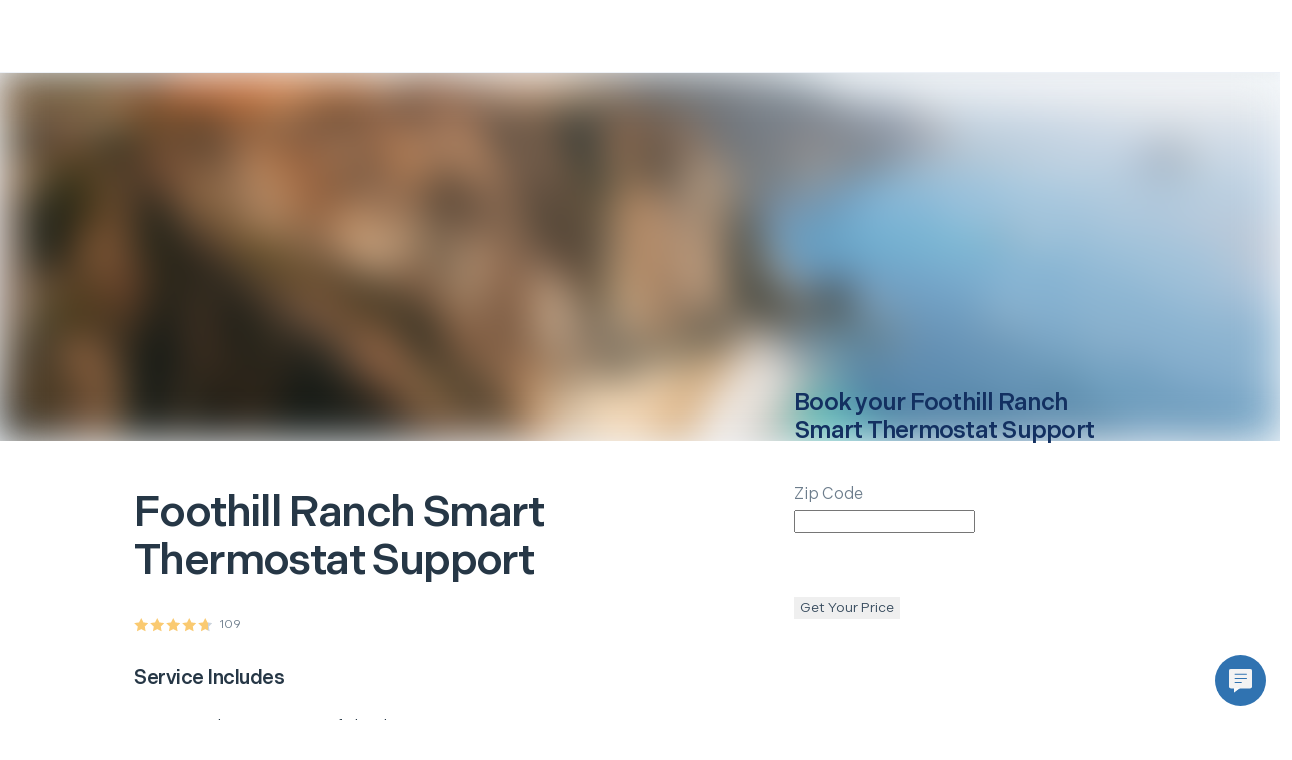

--- FILE ---
content_type: text/css; charset=utf-8
request_url: https://next.hellotech.com/_next/static/css/a796ca838c4fa150.css
body_size: 19489
content:
.Toastify__toast-container{z-index:9999;-webkit-transform:translateZ(9999px);position:fixed;padding:4px;width:320px;box-sizing:border-box;color:#fff}.Toastify__toast-container--top-left{top:1em;left:1em}.Toastify__toast-container--top-center{top:1em;left:50%;transform:translateX(-50%)}.Toastify__toast-container--top-right{top:1em;right:1em}.Toastify__toast-container--bottom-left{bottom:1em;left:1em}.Toastify__toast-container--bottom-center{bottom:1em;left:50%;transform:translateX(-50%)}.Toastify__toast-container--bottom-right{bottom:1em;right:1em}@media only screen and (max-width:480px){.Toastify__toast-container{width:100vw;padding:0;left:0;margin:0}.Toastify__toast-container--top-center,.Toastify__toast-container--top-left,.Toastify__toast-container--top-right{top:0;transform:translateX(0)}.Toastify__toast-container--bottom-center,.Toastify__toast-container--bottom-left,.Toastify__toast-container--bottom-right{bottom:0;transform:translateX(0)}.Toastify__toast-container--rtl{right:0;left:auto}}.Toastify__toast{position:relative;min-height:64px;box-sizing:border-box;margin-bottom:1rem;padding:8px;border-radius:4px;box-shadow:0 1px 10px 0 #0000001a,0 2px 15px 0 #0000000d;display:-ms-flexbox;display:flex;-ms-flex-pack:justify;justify-content:space-between;max-height:800px;overflow:hidden;font-family:sans-serif;cursor:pointer;direction:ltr}.Toastify__toast--rtl{direction:rtl}.Toastify__toast--dark{background:#121212;color:#fff}.Toastify__toast--default{background:#fff;color:#aaa}.Toastify__toast--info{background:#3498db}.Toastify__toast--success{background:#07bc0c}.Toastify__toast--warning{background:#f1c40f}.Toastify__toast--error{background:#e74c3c}.Toastify__toast-body{margin:auto 0;-ms-flex:1 1 auto;flex:1 1 auto;padding:6px}.Toastify--animate{animation-fill-mode:both;animation-duration:.7s}@media only screen and (max-width:480px){.Toastify__toast{margin-bottom:0;border-radius:0}}.Toastify__close-button{color:#fff;background:#0000;outline:none;border:none;padding:0;cursor:pointer;opacity:.7;transition:.3s ease;-ms-flex-item-align:start;align-self:flex-start}.Toastify__close-button--default{color:#000;opacity:.3}.Toastify__close-button>svg{fill:currentColor;height:16px;width:14px}.Toastify__close-button:focus,.Toastify__close-button:hover{opacity:1}@keyframes Toastify__trackProgress{0%{transform:scaleX(1)}to{transform:scaleX(0)}}.Toastify__progress-bar{position:absolute;bottom:0;left:0;width:100%;height:5px;z-index:9999;opacity:.7;background-color:#ffffffb3;transform-origin:left}.Toastify__progress-bar--animated{animation:Toastify__trackProgress linear 1 forwards}.Toastify__progress-bar--controlled{transition:transform .2s}.Toastify__progress-bar--rtl{right:0;left:auto;transform-origin:right}.Toastify__progress-bar--default{background:linear-gradient(90deg,#4cd964,#5ac8fa,#007aff,#34aadc,#5856d6,#ff2d55)}.Toastify__progress-bar--dark{background:#bb86fc}@keyframes Toastify__bounceInRight{0%,60%,75%,90%,to{animation-timing-function:cubic-bezier(.215,.61,.355,1)}0%{opacity:0;transform:translate3d(3000px,0,0)}60%{opacity:1;transform:translate3d(-25px,0,0)}75%{transform:translate3d(10px,0,0)}90%{transform:translate3d(-5px,0,0)}to{transform:none}}@keyframes Toastify__bounceOutRight{20%{opacity:1;transform:translate3d(-20px,0,0)}to{opacity:0;transform:translate3d(2000px,0,0)}}@keyframes Toastify__bounceInLeft{0%,60%,75%,90%,to{animation-timing-function:cubic-bezier(.215,.61,.355,1)}0%{opacity:0;transform:translate3d(-3000px,0,0)}60%{opacity:1;transform:translate3d(25px,0,0)}75%{transform:translate3d(-10px,0,0)}90%{transform:translate3d(5px,0,0)}to{transform:none}}@keyframes Toastify__bounceOutLeft{20%{opacity:1;transform:translate3d(20px,0,0)}to{opacity:0;transform:translate3d(-2000px,0,0)}}@keyframes Toastify__bounceInUp{0%,60%,75%,90%,to{animation-timing-function:cubic-bezier(.215,.61,.355,1)}0%{opacity:0;transform:translate3d(0,3000px,0)}60%{opacity:1;transform:translate3d(0,-20px,0)}75%{transform:translate3d(0,10px,0)}90%{transform:translate3d(0,-5px,0)}to{transform:translateZ(0)}}@keyframes Toastify__bounceOutUp{20%{transform:translate3d(0,-10px,0)}40%,45%{opacity:1;transform:translate3d(0,20px,0)}to{opacity:0;transform:translate3d(0,-2000px,0)}}@keyframes Toastify__bounceInDown{0%,60%,75%,90%,to{animation-timing-function:cubic-bezier(.215,.61,.355,1)}0%{opacity:0;transform:translate3d(0,-3000px,0)}60%{opacity:1;transform:translate3d(0,25px,0)}75%{transform:translate3d(0,-10px,0)}90%{transform:translate3d(0,5px,0)}to{transform:none}}@keyframes Toastify__bounceOutDown{20%{transform:translate3d(0,10px,0)}40%,45%{opacity:1;transform:translate3d(0,-20px,0)}to{opacity:0;transform:translate3d(0,2000px,0)}}.Toastify__bounce-enter--bottom-left,.Toastify__bounce-enter--top-left{animation-name:Toastify__bounceInLeft}.Toastify__bounce-enter--bottom-right,.Toastify__bounce-enter--top-right{animation-name:Toastify__bounceInRight}.Toastify__bounce-enter--top-center{animation-name:Toastify__bounceInDown}.Toastify__bounce-enter--bottom-center{animation-name:Toastify__bounceInUp}.Toastify__bounce-exit--bottom-left,.Toastify__bounce-exit--top-left{animation-name:Toastify__bounceOutLeft}.Toastify__bounce-exit--bottom-right,.Toastify__bounce-exit--top-right{animation-name:Toastify__bounceOutRight}.Toastify__bounce-exit--top-center{animation-name:Toastify__bounceOutUp}.Toastify__bounce-exit--bottom-center{animation-name:Toastify__bounceOutDown}@keyframes Toastify__zoomIn{0%{opacity:0;transform:scale3d(.3,.3,.3)}50%{opacity:1}}@keyframes Toastify__zoomOut{0%{opacity:1}50%{opacity:0;transform:scale3d(.3,.3,.3)}to{opacity:0}}.Toastify__zoom-enter{animation-name:Toastify__zoomIn}.Toastify__zoom-exit{animation-name:Toastify__zoomOut}@keyframes Toastify__flipIn{0%{transform:perspective(400px) rotateX(90deg);animation-timing-function:ease-in;opacity:0}40%{transform:perspective(400px) rotateX(-20deg);animation-timing-function:ease-in}60%{transform:perspective(400px) rotateX(10deg);opacity:1}80%{transform:perspective(400px) rotateX(-5deg)}to{transform:perspective(400px)}}@keyframes Toastify__flipOut{0%{transform:perspective(400px)}30%{transform:perspective(400px) rotateX(-20deg);opacity:1}to{transform:perspective(400px) rotateX(90deg);opacity:0}}.Toastify__flip-enter{animation-name:Toastify__flipIn}.Toastify__flip-exit{animation-name:Toastify__flipOut}@keyframes Toastify__slideInRight{0%{transform:translate3d(110%,0,0);visibility:visible}to{transform:translateZ(0)}}@keyframes Toastify__slideInLeft{0%{transform:translate3d(-110%,0,0);visibility:visible}to{transform:translateZ(0)}}@keyframes Toastify__slideInUp{0%{transform:translate3d(0,110%,0);visibility:visible}to{transform:translateZ(0)}}@keyframes Toastify__slideInDown{0%{transform:translate3d(0,-110%,0);visibility:visible}to{transform:translateZ(0)}}@keyframes Toastify__slideOutRight{0%{transform:translateZ(0)}to{visibility:hidden;transform:translate3d(110%,0,0)}}@keyframes Toastify__slideOutLeft{0%{transform:translateZ(0)}to{visibility:hidden;transform:translate3d(-110%,0,0)}}@keyframes Toastify__slideOutDown{0%{transform:translateZ(0)}to{visibility:hidden;transform:translate3d(0,500px,0)}}@keyframes Toastify__slideOutUp{0%{transform:translateZ(0)}to{visibility:hidden;transform:translate3d(0,-500px,0)}}.Toastify__slide-enter--bottom-left,.Toastify__slide-enter--top-left{animation-name:Toastify__slideInLeft}.Toastify__slide-enter--bottom-right,.Toastify__slide-enter--top-right{animation-name:Toastify__slideInRight}.Toastify__slide-enter--top-center{animation-name:Toastify__slideInDown}.Toastify__slide-enter--bottom-center{animation-name:Toastify__slideInUp}.Toastify__slide-exit--bottom-left,.Toastify__slide-exit--top-left{animation-name:Toastify__slideOutLeft}.Toastify__slide-exit--bottom-right,.Toastify__slide-exit--top-right{animation-name:Toastify__slideOutRight}.Toastify__slide-exit--top-center{animation-name:Toastify__slideOutUp}.Toastify__slide-exit--bottom-center{animation-name:Toastify__slideOutDown}#custom-gladly-chat-button{position:fixed;padding:10px;right:20px;bottom:40px;display:none}#custom-gladly-chat-button #with-active-chat,#custom-gladly-chat-button #with-unread-message{display:none}#custom-gladly-chat-button.gladly-show{display:block}#custom-gladly-chat-button.gladly-has-authenticated #with-no-active-chat{display:none}#custom-gladly-chat-button.gladly-has-authenticated #with-active-chat,#custom-gladly-chat-button.gladly-unread #with-unread-message{display:block}.padding-huge1{padding:56px}@media screen and (min-width:576px){.padding-huge1{padding:72px}}@media screen and (min-width:992px){.padding-huge1{padding:112px}}.padding-huge{padding:48px}@media screen and (min-width:576px){.padding-huge{padding:64px}}@media screen and (min-width:992px){.padding-huge{padding:96px}}.padding-large2{padding:40px}@media screen and (min-width:576px){.padding-large2{padding:56px}}@media screen and (min-width:992px){.padding-large2{padding:80px}}.padding-large1{padding:40px}@media screen and (min-width:576px){.padding-large1{padding:56px}}@media screen and (min-width:992px){.padding-large1{padding:72px}}.padding-large{padding:40px}@media screen and (min-width:576px){.padding-large{padding:48px}}@media screen and (min-width:992px){.padding-large{padding:64px}}.padding-medium2{padding:32px}@media screen and (min-width:576px){.padding-medium2{padding:40px}}@media screen and (min-width:992px){.padding-medium2{padding:56px}}.padding-medium1{padding:32px}@media screen and (min-width:576px){.padding-medium1{padding:40px}}@media screen and (min-width:992px){.padding-medium1{padding:48px}}.padding-medium{padding:24px}@media screen and (min-width:576px){.padding-medium{padding:32px}}@media screen and (min-width:992px){.padding-medium{padding:40px}}.padding-small2{padding:16px}@media screen and (min-width:576px){.padding-small2{padding:24px}}@media screen and (min-width:992px){.padding-small2{padding:32px}}.padding-small1{padding:16px}@media screen and (min-width:576px){.padding-small1{padding:16px}}@media screen and (min-width:992px){.padding-small1{padding:24px}}.padding-small{padding:16px}@media screen and (min-width:576px){.padding-small{padding:16px}}@media screen and (min-width:992px){.padding-small{padding:16px}}.padding-tiny1{padding:8px}@media screen and (min-width:576px){.padding-tiny1{padding:8px}}@media screen and (min-width:992px){.padding-tiny1{padding:8px}}.padding-tiny{padding:4px}@media screen and (min-width:576px){.padding-tiny{padding:4px}}@media screen and (min-width:992px){.padding-tiny{padding:4px}}.paddingLeft-huge1{padding-left:56px}@media screen and (min-width:576px){.paddingLeft-huge1{padding-left:72px}}@media screen and (min-width:992px){.paddingLeft-huge1{padding-left:112px}}.paddingLeft-huge{padding-left:48px}@media screen and (min-width:576px){.paddingLeft-huge{padding-left:64px}}@media screen and (min-width:992px){.paddingLeft-huge{padding-left:96px}}.paddingLeft-large2{padding-left:40px}@media screen and (min-width:576px){.paddingLeft-large2{padding-left:56px}}@media screen and (min-width:992px){.paddingLeft-large2{padding-left:80px}}.paddingLeft-large1{padding-left:40px}@media screen and (min-width:576px){.paddingLeft-large1{padding-left:56px}}@media screen and (min-width:992px){.paddingLeft-large1{padding-left:72px}}.paddingLeft-large{padding-left:40px}@media screen and (min-width:576px){.paddingLeft-large{padding-left:48px}}@media screen and (min-width:992px){.paddingLeft-large{padding-left:64px}}.paddingLeft-medium2{padding-left:32px}@media screen and (min-width:576px){.paddingLeft-medium2{padding-left:40px}}@media screen and (min-width:992px){.paddingLeft-medium2{padding-left:56px}}.paddingLeft-medium1{padding-left:32px}@media screen and (min-width:576px){.paddingLeft-medium1{padding-left:40px}}@media screen and (min-width:992px){.paddingLeft-medium1{padding-left:48px}}.paddingLeft-medium{padding-left:24px}@media screen and (min-width:576px){.paddingLeft-medium{padding-left:32px}}@media screen and (min-width:992px){.paddingLeft-medium{padding-left:40px}}.paddingLeft-small2{padding-left:16px}@media screen and (min-width:576px){.paddingLeft-small2{padding-left:24px}}@media screen and (min-width:992px){.paddingLeft-small2{padding-left:32px}}.paddingLeft-small1{padding-left:16px}@media screen and (min-width:576px){.paddingLeft-small1{padding-left:16px}}@media screen and (min-width:992px){.paddingLeft-small1{padding-left:24px}}.paddingLeft-small{padding-left:16px}@media screen and (min-width:576px){.paddingLeft-small{padding-left:16px}}@media screen and (min-width:992px){.paddingLeft-small{padding-left:16px}}.paddingLeft-tiny1{padding-left:8px}@media screen and (min-width:576px){.paddingLeft-tiny1{padding-left:8px}}@media screen and (min-width:992px){.paddingLeft-tiny1{padding-left:8px}}.paddingLeft-tiny{padding-left:4px}@media screen and (min-width:576px){.paddingLeft-tiny{padding-left:4px}}@media screen and (min-width:992px){.paddingLeft-tiny{padding-left:4px}}.paddingTop-huge1{padding-top:56px}@media screen and (min-width:576px){.paddingTop-huge1{padding-top:72px}}@media screen and (min-width:992px){.paddingTop-huge1{padding-top:112px}}.paddingTop-huge{padding-top:48px}@media screen and (min-width:576px){.paddingTop-huge{padding-top:64px}}@media screen and (min-width:992px){.paddingTop-huge{padding-top:96px}}.paddingTop-large2{padding-top:40px}@media screen and (min-width:576px){.paddingTop-large2{padding-top:56px}}@media screen and (min-width:992px){.paddingTop-large2{padding-top:80px}}.paddingTop-large1{padding-top:40px}@media screen and (min-width:576px){.paddingTop-large1{padding-top:56px}}@media screen and (min-width:992px){.paddingTop-large1{padding-top:72px}}.paddingTop-large{padding-top:40px}@media screen and (min-width:576px){.paddingTop-large{padding-top:48px}}@media screen and (min-width:992px){.paddingTop-large{padding-top:64px}}.paddingTop-medium2{padding-top:32px}@media screen and (min-width:576px){.paddingTop-medium2{padding-top:40px}}@media screen and (min-width:992px){.paddingTop-medium2{padding-top:56px}}.paddingTop-medium1{padding-top:32px}@media screen and (min-width:576px){.paddingTop-medium1{padding-top:40px}}@media screen and (min-width:992px){.paddingTop-medium1{padding-top:48px}}.paddingTop-medium{padding-top:24px}@media screen and (min-width:576px){.paddingTop-medium{padding-top:32px}}@media screen and (min-width:992px){.paddingTop-medium{padding-top:40px}}.paddingTop-small2{padding-top:16px}@media screen and (min-width:576px){.paddingTop-small2{padding-top:24px}}@media screen and (min-width:992px){.paddingTop-small2{padding-top:32px}}.paddingTop-small1{padding-top:16px}@media screen and (min-width:576px){.paddingTop-small1{padding-top:16px}}@media screen and (min-width:992px){.paddingTop-small1{padding-top:24px}}.paddingTop-small{padding-top:16px}@media screen and (min-width:576px){.paddingTop-small{padding-top:16px}}@media screen and (min-width:992px){.paddingTop-small{padding-top:16px}}.paddingTop-tiny1{padding-top:8px}@media screen and (min-width:576px){.paddingTop-tiny1{padding-top:8px}}@media screen and (min-width:992px){.paddingTop-tiny1{padding-top:8px}}.paddingTop-tiny{padding-top:4px}@media screen and (min-width:576px){.paddingTop-tiny{padding-top:4px}}@media screen and (min-width:992px){.paddingTop-tiny{padding-top:4px}}.paddingBottom-huge1{padding-bottom:56px}@media screen and (min-width:576px){.paddingBottom-huge1{padding-bottom:72px}}@media screen and (min-width:992px){.paddingBottom-huge1{padding-bottom:112px}}.paddingBottom-huge{padding-bottom:48px}@media screen and (min-width:576px){.paddingBottom-huge{padding-bottom:64px}}@media screen and (min-width:992px){.paddingBottom-huge{padding-bottom:96px}}.paddingBottom-large2{padding-bottom:40px}@media screen and (min-width:576px){.paddingBottom-large2{padding-bottom:56px}}@media screen and (min-width:992px){.paddingBottom-large2{padding-bottom:80px}}.paddingBottom-large1{padding-bottom:40px}@media screen and (min-width:576px){.paddingBottom-large1{padding-bottom:56px}}@media screen and (min-width:992px){.paddingBottom-large1{padding-bottom:72px}}.paddingBottom-large{padding-bottom:40px}@media screen and (min-width:576px){.paddingBottom-large{padding-bottom:48px}}@media screen and (min-width:992px){.paddingBottom-large{padding-bottom:64px}}.paddingBottom-medium2{padding-bottom:32px}@media screen and (min-width:576px){.paddingBottom-medium2{padding-bottom:40px}}@media screen and (min-width:992px){.paddingBottom-medium2{padding-bottom:56px}}.paddingBottom-medium1{padding-bottom:32px}@media screen and (min-width:576px){.paddingBottom-medium1{padding-bottom:40px}}@media screen and (min-width:992px){.paddingBottom-medium1{padding-bottom:48px}}.paddingBottom-medium{padding-bottom:24px}@media screen and (min-width:576px){.paddingBottom-medium{padding-bottom:32px}}@media screen and (min-width:992px){.paddingBottom-medium{padding-bottom:40px}}.paddingBottom-small2{padding-bottom:16px}@media screen and (min-width:576px){.paddingBottom-small2{padding-bottom:24px}}@media screen and (min-width:992px){.paddingBottom-small2{padding-bottom:32px}}.paddingBottom-small1{padding-bottom:16px}@media screen and (min-width:576px){.paddingBottom-small1{padding-bottom:16px}}@media screen and (min-width:992px){.paddingBottom-small1{padding-bottom:24px}}.paddingBottom-small{padding-bottom:16px}@media screen and (min-width:576px){.paddingBottom-small{padding-bottom:16px}}@media screen and (min-width:992px){.paddingBottom-small{padding-bottom:16px}}.paddingBottom-tiny1{padding-bottom:8px}@media screen and (min-width:576px){.paddingBottom-tiny1{padding-bottom:8px}}@media screen and (min-width:992px){.paddingBottom-tiny1{padding-bottom:8px}}.paddingBottom-tiny{padding-bottom:4px}@media screen and (min-width:576px){.paddingBottom-tiny{padding-bottom:4px}}@media screen and (min-width:992px){.paddingBottom-tiny{padding-bottom:4px}}.paddingRight-huge1{padding-right:56px}@media screen and (min-width:576px){.paddingRight-huge1{padding-right:72px}}@media screen and (min-width:992px){.paddingRight-huge1{padding-right:112px}}.paddingRight-huge{padding-right:48px}@media screen and (min-width:576px){.paddingRight-huge{padding-right:64px}}@media screen and (min-width:992px){.paddingRight-huge{padding-right:96px}}.paddingRight-large2{padding-right:40px}@media screen and (min-width:576px){.paddingRight-large2{padding-right:56px}}@media screen and (min-width:992px){.paddingRight-large2{padding-right:80px}}.paddingRight-large1{padding-right:40px}@media screen and (min-width:576px){.paddingRight-large1{padding-right:56px}}@media screen and (min-width:992px){.paddingRight-large1{padding-right:72px}}.paddingRight-large{padding-right:40px}@media screen and (min-width:576px){.paddingRight-large{padding-right:48px}}@media screen and (min-width:992px){.paddingRight-large{padding-right:64px}}.paddingRight-medium2{padding-right:32px}@media screen and (min-width:576px){.paddingRight-medium2{padding-right:40px}}@media screen and (min-width:992px){.paddingRight-medium2{padding-right:56px}}.paddingRight-medium1{padding-right:32px}@media screen and (min-width:576px){.paddingRight-medium1{padding-right:40px}}@media screen and (min-width:992px){.paddingRight-medium1{padding-right:48px}}.paddingRight-medium{padding-right:24px}@media screen and (min-width:576px){.paddingRight-medium{padding-right:32px}}@media screen and (min-width:992px){.paddingRight-medium{padding-right:40px}}.paddingRight-small2{padding-right:16px}@media screen and (min-width:576px){.paddingRight-small2{padding-right:24px}}@media screen and (min-width:992px){.paddingRight-small2{padding-right:32px}}.paddingRight-small1{padding-right:16px}@media screen and (min-width:576px){.paddingRight-small1{padding-right:16px}}@media screen and (min-width:992px){.paddingRight-small1{padding-right:24px}}.paddingRight-small{padding-right:16px}@media screen and (min-width:576px){.paddingRight-small{padding-right:16px}}@media screen and (min-width:992px){.paddingRight-small{padding-right:16px}}.paddingRight-tiny1{padding-right:8px}@media screen and (min-width:576px){.paddingRight-tiny1{padding-right:8px}}@media screen and (min-width:992px){.paddingRight-tiny1{padding-right:8px}}.paddingRight-tiny{padding-right:4px}@media screen and (min-width:576px){.paddingRight-tiny{padding-right:4px}}@media screen and (min-width:992px){.paddingRight-tiny{padding-right:4px}}.paddingX-huge1{padding-left:56px;padding-right:56px}@media screen and (min-width:576px){.paddingX-huge1{padding-left:72px;padding-right:72px}}@media screen and (min-width:992px){.paddingX-huge1{padding-left:112px;padding-right:112px}}.paddingX-huge{padding-left:48px;padding-right:48px}@media screen and (min-width:576px){.paddingX-huge{padding-left:64px;padding-right:64px}}@media screen and (min-width:992px){.paddingX-huge{padding-left:96px;padding-right:96px}}.paddingX-large2{padding-left:40px;padding-right:40px}@media screen and (min-width:576px){.paddingX-large2{padding-left:56px;padding-right:56px}}@media screen and (min-width:992px){.paddingX-large2{padding-left:80px;padding-right:80px}}.paddingX-large1{padding-left:40px;padding-right:40px}@media screen and (min-width:576px){.paddingX-large1{padding-left:56px;padding-right:56px}}@media screen and (min-width:992px){.paddingX-large1{padding-left:72px;padding-right:72px}}.paddingX-large{padding-left:40px;padding-right:40px}@media screen and (min-width:576px){.paddingX-large{padding-left:48px;padding-right:48px}}@media screen and (min-width:992px){.paddingX-large{padding-left:64px;padding-right:64px}}.paddingX-medium2{padding-left:32px;padding-right:32px}@media screen and (min-width:576px){.paddingX-medium2{padding-left:40px;padding-right:40px}}@media screen and (min-width:992px){.paddingX-medium2{padding-left:56px;padding-right:56px}}.paddingX-medium1{padding-left:32px;padding-right:32px}@media screen and (min-width:576px){.paddingX-medium1{padding-left:40px;padding-right:40px}}@media screen and (min-width:992px){.paddingX-medium1{padding-left:48px;padding-right:48px}}.paddingX-medium{padding-left:24px;padding-right:24px}@media screen and (min-width:576px){.paddingX-medium{padding-left:32px;padding-right:32px}}@media screen and (min-width:992px){.paddingX-medium{padding-left:40px;padding-right:40px}}.paddingX-small2{padding-left:16px;padding-right:16px}@media screen and (min-width:576px){.paddingX-small2{padding-left:24px;padding-right:24px}}@media screen and (min-width:992px){.paddingX-small2{padding-left:32px;padding-right:32px}}.paddingX-small1{padding-left:16px;padding-right:16px}@media screen and (min-width:576px){.paddingX-small1{padding-left:16px;padding-right:16px}}@media screen and (min-width:992px){.paddingX-small1{padding-left:24px;padding-right:24px}}.paddingX-small{padding-left:16px;padding-right:16px}@media screen and (min-width:576px){.paddingX-small{padding-left:16px;padding-right:16px}}@media screen and (min-width:992px){.paddingX-small{padding-left:16px;padding-right:16px}}.paddingX-tiny1{padding-left:8px;padding-right:8px}@media screen and (min-width:576px){.paddingX-tiny1{padding-left:8px;padding-right:8px}}@media screen and (min-width:992px){.paddingX-tiny1{padding-left:8px;padding-right:8px}}.paddingX-tiny{padding-left:4px;padding-right:4px}@media screen and (min-width:576px){.paddingX-tiny{padding-left:4px;padding-right:4px}}@media screen and (min-width:992px){.paddingX-tiny{padding-left:4px;padding-right:4px}}.paddingY-huge1{padding-top:56px;padding-bottom:56px}@media screen and (min-width:576px){.paddingY-huge1{padding-top:72px;padding-bottom:72px}}@media screen and (min-width:992px){.paddingY-huge1{padding-top:112px;padding-bottom:112px}}.paddingY-huge{padding-top:48px;padding-bottom:48px}@media screen and (min-width:576px){.paddingY-huge{padding-top:64px;padding-bottom:64px}}@media screen and (min-width:992px){.paddingY-huge{padding-top:96px;padding-bottom:96px}}.paddingY-large2{padding-top:40px;padding-bottom:40px}@media screen and (min-width:576px){.paddingY-large2{padding-top:56px;padding-bottom:56px}}@media screen and (min-width:992px){.paddingY-large2{padding-top:80px;padding-bottom:80px}}.paddingY-large1{padding-top:40px;padding-bottom:40px}@media screen and (min-width:576px){.paddingY-large1{padding-top:56px;padding-bottom:56px}}@media screen and (min-width:992px){.paddingY-large1{padding-top:72px;padding-bottom:72px}}.paddingY-large{padding-top:40px;padding-bottom:40px}@media screen and (min-width:576px){.paddingY-large{padding-top:48px;padding-bottom:48px}}@media screen and (min-width:992px){.paddingY-large{padding-top:64px;padding-bottom:64px}}.paddingY-medium2{padding-top:32px;padding-bottom:32px}@media screen and (min-width:576px){.paddingY-medium2{padding-top:40px;padding-bottom:40px}}@media screen and (min-width:992px){.paddingY-medium2{padding-top:56px;padding-bottom:56px}}.paddingY-medium1{padding-top:32px;padding-bottom:32px}@media screen and (min-width:576px){.paddingY-medium1{padding-top:40px;padding-bottom:40px}}@media screen and (min-width:992px){.paddingY-medium1{padding-top:48px;padding-bottom:48px}}.paddingY-medium{padding-top:24px;padding-bottom:24px}@media screen and (min-width:576px){.paddingY-medium{padding-top:32px;padding-bottom:32px}}@media screen and (min-width:992px){.paddingY-medium{padding-top:40px;padding-bottom:40px}}.paddingY-small2{padding-top:16px;padding-bottom:16px}@media screen and (min-width:576px){.paddingY-small2{padding-top:24px;padding-bottom:24px}}@media screen and (min-width:992px){.paddingY-small2{padding-top:32px;padding-bottom:32px}}.paddingY-small1{padding-top:16px;padding-bottom:16px}@media screen and (min-width:576px){.paddingY-small1{padding-top:16px;padding-bottom:16px}}@media screen and (min-width:992px){.paddingY-small1{padding-top:24px;padding-bottom:24px}}.paddingY-small{padding-top:16px;padding-bottom:16px}@media screen and (min-width:576px){.paddingY-small{padding-top:16px;padding-bottom:16px}}@media screen and (min-width:992px){.paddingY-small{padding-top:16px;padding-bottom:16px}}.paddingY-tiny1{padding-top:8px;padding-bottom:8px}@media screen and (min-width:576px){.paddingY-tiny1{padding-top:8px;padding-bottom:8px}}@media screen and (min-width:992px){.paddingY-tiny1{padding-top:8px;padding-bottom:8px}}.paddingY-tiny{padding-top:4px;padding-bottom:4px}@media screen and (min-width:576px){.paddingY-tiny{padding-top:4px;padding-bottom:4px}}@media screen and (min-width:992px){.paddingY-tiny{padding-top:4px;padding-bottom:4px}}.margin-huge1{margin:56px}@media screen and (min-width:576px){.margin-huge1{margin:72px}}@media screen and (min-width:992px){.margin-huge1{margin:112px}}.margin-huge{margin:48px}@media screen and (min-width:576px){.margin-huge{margin:64px}}@media screen and (min-width:992px){.margin-huge{margin:96px}}.margin-large2{margin:40px}@media screen and (min-width:576px){.margin-large2{margin:56px}}@media screen and (min-width:992px){.margin-large2{margin:80px}}.margin-large1{margin:40px}@media screen and (min-width:576px){.margin-large1{margin:56px}}@media screen and (min-width:992px){.margin-large1{margin:72px}}.margin-large{margin:40px}@media screen and (min-width:576px){.margin-large{margin:48px}}@media screen and (min-width:992px){.margin-large{margin:64px}}.margin-medium2{margin:32px}@media screen and (min-width:576px){.margin-medium2{margin:40px}}@media screen and (min-width:992px){.margin-medium2{margin:56px}}.margin-medium1{margin:32px}@media screen and (min-width:576px){.margin-medium1{margin:40px}}@media screen and (min-width:992px){.margin-medium1{margin:48px}}.margin-medium{margin:24px}@media screen and (min-width:576px){.margin-medium{margin:32px}}@media screen and (min-width:992px){.margin-medium{margin:40px}}.margin-small2{margin:16px}@media screen and (min-width:576px){.margin-small2{margin:24px}}@media screen and (min-width:992px){.margin-small2{margin:32px}}.margin-small1{margin:16px}@media screen and (min-width:576px){.margin-small1{margin:16px}}@media screen and (min-width:992px){.margin-small1{margin:24px}}.margin-small{margin:16px}@media screen and (min-width:576px){.margin-small{margin:16px}}@media screen and (min-width:992px){.margin-small{margin:16px}}.margin-tiny1{margin:8px}@media screen and (min-width:576px){.margin-tiny1{margin:8px}}@media screen and (min-width:992px){.margin-tiny1{margin:8px}}.margin-tiny{margin:4px}@media screen and (min-width:576px){.margin-tiny{margin:4px}}@media screen and (min-width:992px){.margin-tiny{margin:4px}}.marginLeft-huge1{margin-left:56px}@media screen and (min-width:576px){.marginLeft-huge1{margin-left:72px}}@media screen and (min-width:992px){.marginLeft-huge1{margin-left:112px}}.marginLeft-huge{margin-left:48px}@media screen and (min-width:576px){.marginLeft-huge{margin-left:64px}}@media screen and (min-width:992px){.marginLeft-huge{margin-left:96px}}.marginLeft-large2{margin-left:40px}@media screen and (min-width:576px){.marginLeft-large2{margin-left:56px}}@media screen and (min-width:992px){.marginLeft-large2{margin-left:80px}}.marginLeft-large1{margin-left:40px}@media screen and (min-width:576px){.marginLeft-large1{margin-left:56px}}@media screen and (min-width:992px){.marginLeft-large1{margin-left:72px}}.marginLeft-large{margin-left:40px}@media screen and (min-width:576px){.marginLeft-large{margin-left:48px}}@media screen and (min-width:992px){.marginLeft-large{margin-left:64px}}.marginLeft-medium2{margin-left:32px}@media screen and (min-width:576px){.marginLeft-medium2{margin-left:40px}}@media screen and (min-width:992px){.marginLeft-medium2{margin-left:56px}}.marginLeft-medium1{margin-left:32px}@media screen and (min-width:576px){.marginLeft-medium1{margin-left:40px}}@media screen and (min-width:992px){.marginLeft-medium1{margin-left:48px}}.marginLeft-medium{margin-left:24px}@media screen and (min-width:576px){.marginLeft-medium{margin-left:32px}}@media screen and (min-width:992px){.marginLeft-medium{margin-left:40px}}.marginLeft-small2{margin-left:16px}@media screen and (min-width:576px){.marginLeft-small2{margin-left:24px}}@media screen and (min-width:992px){.marginLeft-small2{margin-left:32px}}.marginLeft-small1{margin-left:16px}@media screen and (min-width:576px){.marginLeft-small1{margin-left:16px}}@media screen and (min-width:992px){.marginLeft-small1{margin-left:24px}}.marginLeft-small{margin-left:16px}@media screen and (min-width:576px){.marginLeft-small{margin-left:16px}}@media screen and (min-width:992px){.marginLeft-small{margin-left:16px}}.marginLeft-tiny1{margin-left:8px}@media screen and (min-width:576px){.marginLeft-tiny1{margin-left:8px}}@media screen and (min-width:992px){.marginLeft-tiny1{margin-left:8px}}.marginLeft-tiny{margin-left:4px}@media screen and (min-width:576px){.marginLeft-tiny{margin-left:4px}}@media screen and (min-width:992px){.marginLeft-tiny{margin-left:4px}}.marginTop-huge1{margin-top:56px}@media screen and (min-width:576px){.marginTop-huge1{margin-top:72px}}@media screen and (min-width:992px){.marginTop-huge1{margin-top:112px}}.marginTop-huge{margin-top:48px}@media screen and (min-width:576px){.marginTop-huge{margin-top:64px}}@media screen and (min-width:992px){.marginTop-huge{margin-top:96px}}.marginTop-large2{margin-top:40px}@media screen and (min-width:576px){.marginTop-large2{margin-top:56px}}@media screen and (min-width:992px){.marginTop-large2{margin-top:80px}}.marginTop-large1{margin-top:40px}@media screen and (min-width:576px){.marginTop-large1{margin-top:56px}}@media screen and (min-width:992px){.marginTop-large1{margin-top:72px}}.marginTop-large{margin-top:40px}@media screen and (min-width:576px){.marginTop-large{margin-top:48px}}@media screen and (min-width:992px){.marginTop-large{margin-top:64px}}.marginTop-medium2{margin-top:32px}@media screen and (min-width:576px){.marginTop-medium2{margin-top:40px}}@media screen and (min-width:992px){.marginTop-medium2{margin-top:56px}}.marginTop-medium1{margin-top:32px}@media screen and (min-width:576px){.marginTop-medium1{margin-top:40px}}@media screen and (min-width:992px){.marginTop-medium1{margin-top:48px}}.marginTop-medium{margin-top:24px}@media screen and (min-width:576px){.marginTop-medium{margin-top:32px}}@media screen and (min-width:992px){.marginTop-medium{margin-top:40px}}.marginTop-small2{margin-top:16px}@media screen and (min-width:576px){.marginTop-small2{margin-top:24px}}@media screen and (min-width:992px){.marginTop-small2{margin-top:32px}}.marginTop-small1{margin-top:16px}@media screen and (min-width:576px){.marginTop-small1{margin-top:16px}}@media screen and (min-width:992px){.marginTop-small1{margin-top:24px}}.marginTop-small{margin-top:16px}@media screen and (min-width:576px){.marginTop-small{margin-top:16px}}@media screen and (min-width:992px){.marginTop-small{margin-top:16px}}.marginTop-tiny1{margin-top:8px}@media screen and (min-width:576px){.marginTop-tiny1{margin-top:8px}}@media screen and (min-width:992px){.marginTop-tiny1{margin-top:8px}}.marginTop-tiny{margin-top:4px}@media screen and (min-width:576px){.marginTop-tiny{margin-top:4px}}@media screen and (min-width:992px){.marginTop-tiny{margin-top:4px}}.marginBottom-huge1{margin-bottom:56px}@media screen and (min-width:576px){.marginBottom-huge1{margin-bottom:72px}}@media screen and (min-width:992px){.marginBottom-huge1{margin-bottom:112px}}.marginBottom-huge{margin-bottom:48px}@media screen and (min-width:576px){.marginBottom-huge{margin-bottom:64px}}@media screen and (min-width:992px){.marginBottom-huge{margin-bottom:96px}}.marginBottom-large2{margin-bottom:40px}@media screen and (min-width:576px){.marginBottom-large2{margin-bottom:56px}}@media screen and (min-width:992px){.marginBottom-large2{margin-bottom:80px}}.marginBottom-large1{margin-bottom:40px}@media screen and (min-width:576px){.marginBottom-large1{margin-bottom:56px}}@media screen and (min-width:992px){.marginBottom-large1{margin-bottom:72px}}.marginBottom-large{margin-bottom:40px}@media screen and (min-width:576px){.marginBottom-large{margin-bottom:48px}}@media screen and (min-width:992px){.marginBottom-large{margin-bottom:64px}}.marginBottom-medium2{margin-bottom:32px}@media screen and (min-width:576px){.marginBottom-medium2{margin-bottom:40px}}@media screen and (min-width:992px){.marginBottom-medium2{margin-bottom:56px}}.marginBottom-medium1{margin-bottom:32px}@media screen and (min-width:576px){.marginBottom-medium1{margin-bottom:40px}}@media screen and (min-width:992px){.marginBottom-medium1{margin-bottom:48px}}.marginBottom-medium{margin-bottom:24px}@media screen and (min-width:576px){.marginBottom-medium{margin-bottom:32px}}@media screen and (min-width:992px){.marginBottom-medium{margin-bottom:40px}}.marginBottom-small2{margin-bottom:16px}@media screen and (min-width:576px){.marginBottom-small2{margin-bottom:24px}}@media screen and (min-width:992px){.marginBottom-small2{margin-bottom:32px}}.marginBottom-small1{margin-bottom:16px}@media screen and (min-width:576px){.marginBottom-small1{margin-bottom:16px}}@media screen and (min-width:992px){.marginBottom-small1{margin-bottom:24px}}.marginBottom-small{margin-bottom:16px}@media screen and (min-width:576px){.marginBottom-small{margin-bottom:16px}}@media screen and (min-width:992px){.marginBottom-small{margin-bottom:16px}}.marginBottom-tiny1{margin-bottom:8px}@media screen and (min-width:576px){.marginBottom-tiny1{margin-bottom:8px}}@media screen and (min-width:992px){.marginBottom-tiny1{margin-bottom:8px}}.marginBottom-tiny{margin-bottom:4px}@media screen and (min-width:576px){.marginBottom-tiny{margin-bottom:4px}}@media screen and (min-width:992px){.marginBottom-tiny{margin-bottom:4px}}.marginRight-huge1{margin-right:56px}@media screen and (min-width:576px){.marginRight-huge1{margin-right:72px}}@media screen and (min-width:992px){.marginRight-huge1{margin-right:112px}}.marginRight-huge{margin-right:48px}@media screen and (min-width:576px){.marginRight-huge{margin-right:64px}}@media screen and (min-width:992px){.marginRight-huge{margin-right:96px}}.marginRight-large2{margin-right:40px}@media screen and (min-width:576px){.marginRight-large2{margin-right:56px}}@media screen and (min-width:992px){.marginRight-large2{margin-right:80px}}.marginRight-large1{margin-right:40px}@media screen and (min-width:576px){.marginRight-large1{margin-right:56px}}@media screen and (min-width:992px){.marginRight-large1{margin-right:72px}}.marginRight-large{margin-right:40px}@media screen and (min-width:576px){.marginRight-large{margin-right:48px}}@media screen and (min-width:992px){.marginRight-large{margin-right:64px}}.marginRight-medium2{margin-right:32px}@media screen and (min-width:576px){.marginRight-medium2{margin-right:40px}}@media screen and (min-width:992px){.marginRight-medium2{margin-right:56px}}.marginRight-medium1{margin-right:32px}@media screen and (min-width:576px){.marginRight-medium1{margin-right:40px}}@media screen and (min-width:992px){.marginRight-medium1{margin-right:48px}}.marginRight-medium{margin-right:24px}@media screen and (min-width:576px){.marginRight-medium{margin-right:32px}}@media screen and (min-width:992px){.marginRight-medium{margin-right:40px}}.marginRight-small2{margin-right:16px}@media screen and (min-width:576px){.marginRight-small2{margin-right:24px}}@media screen and (min-width:992px){.marginRight-small2{margin-right:32px}}.marginRight-small1{margin-right:16px}@media screen and (min-width:576px){.marginRight-small1{margin-right:16px}}@media screen and (min-width:992px){.marginRight-small1{margin-right:24px}}.marginRight-small{margin-right:16px}@media screen and (min-width:576px){.marginRight-small{margin-right:16px}}@media screen and (min-width:992px){.marginRight-small{margin-right:16px}}.marginRight-tiny1{margin-right:8px}@media screen and (min-width:576px){.marginRight-tiny1{margin-right:8px}}@media screen and (min-width:992px){.marginRight-tiny1{margin-right:8px}}.marginRight-tiny{margin-right:4px}@media screen and (min-width:576px){.marginRight-tiny{margin-right:4px}}@media screen and (min-width:992px){.marginRight-tiny{margin-right:4px}}.marginX-huge1{margin-left:56px;margin-right:56px}@media screen and (min-width:576px){.marginX-huge1{margin-left:72px;margin-right:72px}}@media screen and (min-width:992px){.marginX-huge1{margin-left:112px;margin-right:112px}}.marginX-huge{margin-left:48px;margin-right:48px}@media screen and (min-width:576px){.marginX-huge{margin-left:64px;margin-right:64px}}@media screen and (min-width:992px){.marginX-huge{margin-left:96px;margin-right:96px}}.marginX-large2{margin-left:40px;margin-right:40px}@media screen and (min-width:576px){.marginX-large2{margin-left:56px;margin-right:56px}}@media screen and (min-width:992px){.marginX-large2{margin-left:80px;margin-right:80px}}.marginX-large1{margin-left:40px;margin-right:40px}@media screen and (min-width:576px){.marginX-large1{margin-left:56px;margin-right:56px}}@media screen and (min-width:992px){.marginX-large1{margin-left:72px;margin-right:72px}}.marginX-large{margin-left:40px;margin-right:40px}@media screen and (min-width:576px){.marginX-large{margin-left:48px;margin-right:48px}}@media screen and (min-width:992px){.marginX-large{margin-left:64px;margin-right:64px}}.marginX-medium2{margin-left:32px;margin-right:32px}@media screen and (min-width:576px){.marginX-medium2{margin-left:40px;margin-right:40px}}@media screen and (min-width:992px){.marginX-medium2{margin-left:56px;margin-right:56px}}.marginX-medium1{margin-left:32px;margin-right:32px}@media screen and (min-width:576px){.marginX-medium1{margin-left:40px;margin-right:40px}}@media screen and (min-width:992px){.marginX-medium1{margin-left:48px;margin-right:48px}}.marginX-medium{margin-left:24px;margin-right:24px}@media screen and (min-width:576px){.marginX-medium{margin-left:32px;margin-right:32px}}@media screen and (min-width:992px){.marginX-medium{margin-left:40px;margin-right:40px}}.marginX-small2{margin-left:16px;margin-right:16px}@media screen and (min-width:576px){.marginX-small2{margin-left:24px;margin-right:24px}}@media screen and (min-width:992px){.marginX-small2{margin-left:32px;margin-right:32px}}.marginX-small1{margin-left:16px;margin-right:16px}@media screen and (min-width:576px){.marginX-small1{margin-left:16px;margin-right:16px}}@media screen and (min-width:992px){.marginX-small1{margin-left:24px;margin-right:24px}}.marginX-small{margin-left:16px;margin-right:16px}@media screen and (min-width:576px){.marginX-small{margin-left:16px;margin-right:16px}}@media screen and (min-width:992px){.marginX-small{margin-left:16px;margin-right:16px}}.marginX-tiny1{margin-left:8px;margin-right:8px}@media screen and (min-width:576px){.marginX-tiny1{margin-left:8px;margin-right:8px}}@media screen and (min-width:992px){.marginX-tiny1{margin-left:8px;margin-right:8px}}.marginX-tiny{margin-left:4px;margin-right:4px}@media screen and (min-width:576px){.marginX-tiny{margin-left:4px;margin-right:4px}}@media screen and (min-width:992px){.marginX-tiny{margin-left:4px;margin-right:4px}}.marginY-huge1{margin-top:56px;margin-bottom:56px}@media screen and (min-width:576px){.marginY-huge1{margin-top:72px;margin-bottom:72px}}@media screen and (min-width:992px){.marginY-huge1{margin-top:112px;margin-bottom:112px}}.marginY-huge{margin-top:48px;margin-bottom:48px}@media screen and (min-width:576px){.marginY-huge{margin-top:64px;margin-bottom:64px}}@media screen and (min-width:992px){.marginY-huge{margin-top:96px;margin-bottom:96px}}.marginY-large2{margin-top:40px;margin-bottom:40px}@media screen and (min-width:576px){.marginY-large2{margin-top:56px;margin-bottom:56px}}@media screen and (min-width:992px){.marginY-large2{margin-top:80px;margin-bottom:80px}}.marginY-large1{margin-top:40px;margin-bottom:40px}@media screen and (min-width:576px){.marginY-large1{margin-top:56px;margin-bottom:56px}}@media screen and (min-width:992px){.marginY-large1{margin-top:72px;margin-bottom:72px}}.marginY-large{margin-top:40px;margin-bottom:40px}@media screen and (min-width:576px){.marginY-large{margin-top:48px;margin-bottom:48px}}@media screen and (min-width:992px){.marginY-large{margin-top:64px;margin-bottom:64px}}.marginY-medium2{margin-top:32px;margin-bottom:32px}@media screen and (min-width:576px){.marginY-medium2{margin-top:40px;margin-bottom:40px}}@media screen and (min-width:992px){.marginY-medium2{margin-top:56px;margin-bottom:56px}}.marginY-medium1{margin-top:32px;margin-bottom:32px}@media screen and (min-width:576px){.marginY-medium1{margin-top:40px;margin-bottom:40px}}@media screen and (min-width:992px){.marginY-medium1{margin-top:48px;margin-bottom:48px}}.marginY-medium{margin-top:24px;margin-bottom:24px}@media screen and (min-width:576px){.marginY-medium{margin-top:32px;margin-bottom:32px}}@media screen and (min-width:992px){.marginY-medium{margin-top:40px;margin-bottom:40px}}.marginY-small2{margin-top:16px;margin-bottom:16px}@media screen and (min-width:576px){.marginY-small2{margin-top:24px;margin-bottom:24px}}@media screen and (min-width:992px){.marginY-small2{margin-top:32px;margin-bottom:32px}}.marginY-small1{margin-top:16px;margin-bottom:16px}@media screen and (min-width:576px){.marginY-small1{margin-top:16px;margin-bottom:16px}}@media screen and (min-width:992px){.marginY-small1{margin-top:24px;margin-bottom:24px}}.marginY-small{margin-top:16px;margin-bottom:16px}@media screen and (min-width:576px){.marginY-small{margin-top:16px;margin-bottom:16px}}@media screen and (min-width:992px){.marginY-small{margin-top:16px;margin-bottom:16px}}.marginY-tiny1{margin-top:8px;margin-bottom:8px}@media screen and (min-width:576px){.marginY-tiny1{margin-top:8px;margin-bottom:8px}}@media screen and (min-width:992px){.marginY-tiny1{margin-top:8px;margin-bottom:8px}}.marginY-tiny{margin-top:4px;margin-bottom:4px}@media screen and (min-width:576px){.marginY-tiny{margin-top:4px;margin-bottom:4px}}@media screen and (min-width:992px){.marginY-tiny{margin-top:4px;margin-bottom:4px}}.h1,h1{color:#263746;font-weight:550;font-size:40px;letter-spacing:-1.8px;line-height:1.1}@media screen and (min-width:576px){.h1,h1{font-size:48px;letter-spacing:-2.15px;line-height:1}}@media screen and (min-width:992px){.h1,h1{font-size:56px;letter-spacing:-2.2px;line-height:1.143}}.h2,h2{color:#263746;font-weight:550;font-size:32px;letter-spacing:-1.15px;line-height:1.125}@media screen and (min-width:576px){.h2,h2{font-size:40px;letter-spacing:-1.8px;line-height:1.1}}@media screen and (min-width:992px){.h2,h2{font-size:44px;letter-spacing:-1.6px;line-height:1.091}}.h3,h3{color:#263746;font-weight:550;font-size:24px;letter-spacing:-.75px;line-height:1.167}@media screen and (min-width:576px){.h3,h3{font-size:28px;letter-spacing:-1px;line-height:1.1429}}@media screen and (min-width:992px){.h3,h3{font-size:32px;letter-spacing:-1.15px;line-height:1.125}}.h4,h4{color:#263746;font-weight:550;font-size:18px;letter-spacing:-.5px;line-height:1.3333}@media screen and (min-width:576px){.h4,h4{font-size:20px;letter-spacing:-.5px;line-height:1.4}}@media screen and (min-width:992px){.h4,h4{font-size:24px;letter-spacing:-.75px;line-height:1.167}}.h5,h5{color:#263746;font-weight:550;font-size:16px;letter-spacing:-.4px;line-height:1.25}@media screen and (min-width:576px){.h5,h5{font-size:18px;letter-spacing:-.5px;line-height:1.3333}}@media screen and (min-width:992px){.h5,h5{font-size:20px;letter-spacing:-.5px;line-height:1.2}}.h6,h6{color:#263746;font-weight:550;font-size:14px;letter-spacing:-.35px;line-height:1.429}@media screen and (min-width:576px){.h6,h6{font-size:16px;letter-spacing:-.4px;line-height:1.25}}@media screen and (min-width:992px){.h6,h6{font-size:16px;letter-spacing:-.4px;line-height:1.25}}.p0,p{color:#263746;font-weight:400;font-size:16px;letter-spacing:-.15px;line-height:1.5}@media screen and (min-width:576px){.p0,p{font-size:18px;letter-spacing:-.2px;line-height:1.3333}}@media screen and (min-width:992px){.p0,p{font-size:20px;letter-spacing:-.25px;line-height:1.4}}.p1{color:#263746;font-weight:400;font-size:14px;letter-spacing:-.12px;line-height:1.429}@media screen and (min-width:576px){.p1{font-size:16px;letter-spacing:-.15px;line-height:1.5}}@media screen and (min-width:992px){.p1{font-size:16px;letter-spacing:-.15px;line-height:1.5}}.p2{color:#263746;font-weight:400;font-size:12px;letter-spacing:-.08px;line-height:1.3333}@media screen and (min-width:576px){.p2{font-size:14px;letter-spacing:-.12px;line-height:1.429}}@media screen and (min-width:992px){.p2{font-size:14px;letter-spacing:-.12px;line-height:1.429}}.caption{color:#263746;font-weight:400;letter-spacing:-.08px;font-size:11px;line-height:1.455}@media screen and (min-width:576px){.caption{font-size:12px;letter-spacing:-.08px;line-height:1.3333}}@media screen and (min-width:992px){.caption{font-size:12px;letter-spacing:-.08px;line-height:1.3333}}.text-link.large-link,a.large-link{font-weight:550;font-size:20px;line-height:1.4}.text-link.medium-link,a.medium-link{font-weight:550;font-size:16px;line-height:1.5}.text-link.small-link,a.small-link{font-weight:550;font-size:14px;line-height:1.428}.input-label-xsmall{font-size:14px;font-weight:400;letter-spacing:-.12px;line-height:1.429;color:#6d7d8c}.input-label-medium,.input-label-small{font-size:16px;font-weight:400;letter-spacing:-.15px;line-height:1.25;color:#6d7d8c}.input-label-large{font-size:18px;font-weight:400;letter-spacing:-.2px;line-height:1.3333;color:#6d7d8c}.table-row{font-size:16px;font-weight:400;letter-spacing:-.15px;line-height:1.5;color:#263746}.secondary.table-row{color:#6d7d8c}.success.table-row{color:#11af72}.text-link.table-row{color:#00c9bc}@media(hover:hover){.text-link:hover,a:hover{color:#32a4ee;text-decoration:underline}}.caption.n900,.h1.n900,.h2.n900,.h3.n900,.h4.n900,.h5.n900,.h6.n900,.p0.n900,.p1.n900,.p2.n900,h1.n900,h2.n900,h3.n900,h4.n900,h5.n900,h6.n900,p.n900{color:#263746}.caption.n700,.h1.n700,.h2.n700,.h3.n700,.h4.n700,.h5.n700,.h6.n700,.p0.n700,.p1.n700,.p2.n700,h1.n700,h2.n700,h3.n700,h4.n700,h5.n700,h6.n700,p.n700{color:#6d7d8c}.caption.n300,.h1.n300,.h2.n300,.h3.n300,.h4.n300,.h5.n300,.h6.n300,.p0.n300,.p1.n300,.p2.n300,h1.n300,h2.n300,h3.n300,h4.n300,h5.n300,h6.n300,p.n300{color:#ccd4dd}.caption.n000,.h1.n000,.h2.n000,.h3.n000,.h4.n000,.h5.n000,.h6.n000,.p0.n000,.p1.n000,.p2.n000,h1.n000,h2.n000,h3.n000,h4.n000,h5.n000,h6.n000,p.n000{color:#fff}.caption.blue500,.h1.blue500,.h2.blue500,.h3.blue500,.h4.blue500,.h5.blue500,.h6.blue500,.p0.blue500,.p1.blue500,.p2.blue500,h1.blue500,h2.blue500,h3.blue500,h4.blue500,h5.blue500,h6.blue500,p.blue500{color:#32a4ee}.caption.teal,.h1.teal,.h2.teal,.h3.teal,.h4.teal,.h5.teal,.h6.teal,.p0.teal,.p1.teal,.p2.teal,h1.teal,h2.teal,h3.teal,h4.teal,h5.teal,h6.teal,p.teal{color:#00c9bc}.caption.white,.h1.white,.h2.white,.h3.white,.h4.white,.h5.white,.h6.white,.p0.white,.p1.white,.p2.white,h1.white,h2.white,h3.white,h4.white,h5.white,h6.white,p.white{color:#fff}.font-weight-book,.font-weight-regular{font-weight:400}.font-weight-medium{font-weight:550}.font-weight-bold{font-weight:700}a,abbr,acronym,address,applet,article,aside,audio,b,big,blockquote,body,canvas,caption,center,cite,code,dd,del,details,dfn,div,dl,dt,em,embed,fieldset,figcaption,figure,footer,form,h1,h2,h3,h4,h5,h6,header,hgroup,html,i,iframe,img,ins,kbd,label,legend,li,main,mark,menu,nav,object,ol,output,p,pre,q,ruby,s,samp,section,small,span,strike,strong,sub,summary,sup,table,tbody,td,tfoot,th,thead,time,tr,tt,u,ul,var,video{margin:0;padding:0;border:0;vertical-align:initial}article,aside,details,figcaption,figure,footer,header,hgroup,main,menu,nav,section{display:block}body{line-height:1}ol,ul{list-style:none}blockquote,q{quotes:none}blockquote:after,blockquote:before,q:after,q:before{content:"";content:none}.slick-slider{box-sizing:border-box;-webkit-touch-callout:none;-webkit-user-select:none;-khtml-user-select:none;-moz-user-select:none;-ms-user-select:none;user-select:none;-ms-touch-action:pan-y;touch-action:pan-y;-webkit-tap-highlight-color:transparent}.slick-list,.slick-slider{position:relative;display:block}.slick-list{overflow:hidden;margin:0;padding:0}.slick-list:focus{outline:none}.slick-list.dragging{cursor:pointer;cursor:hand}.slick-slider .slick-list,.slick-slider .slick-track{-webkit-transform:translateZ(0);-moz-transform:translateZ(0);-ms-transform:translateZ(0);-o-transform:translateZ(0);transform:translateZ(0)}.slick-track{position:relative;left:0;top:0;display:block;width:100%}.slick-track:after,.slick-track:before{content:"";display:table}.slick-track:after{clear:both}.slick-loading .slick-track{visibility:hidden}.slick-slide{float:left;height:100%;min-height:1px;display:none}[dir=rtl] .slick-slide{float:right}.slick-slide img{display:block}.slick-slide.slick-loading img{display:none}.slick-slide.dragging img{pointer-events:none}.slick-initialized .slick-slide{display:block}.slick-loading .slick-slide{visibility:hidden}.slick-vertical .slick-slide{display:block;height:auto;border:1px solid #0000}.slick-arrow.slick-hidden{display:none}.slick-loading .slick-list{background:#fff url(https://next.hellotech.com/_next/static/media/ajax-loader.ba7b9e6c.gif) 50% no-repeat}@font-face{font-family:slick;src:url(https://next.hellotech.com/_next/static/media/slick.46d90cc9.eot);src:url(https://next.hellotech.com/_next/static/media/slick.46d90cc9.eot) format("embedded-opentype"),url(https://next.hellotech.com/_next/static/media/slick.d9b05b3d.woff) format("woff"),url(https://next.hellotech.com/_next/static/media/slick.b15bc5b3.ttf) format("truetype"),url(https://next.hellotech.com/_next/static/media/slick.cbb35288.svg) format("svg");font-weight:400;font-style:normal}.slick-next,.slick-prev{position:absolute;display:block;height:20px;width:20px;line-height:0px;font-size:0;cursor:pointer;top:50%;-webkit-transform:translateY(-50%);-ms-transform:translateY(-50%);transform:translateY(-50%);padding:0;border:none}.slick-next,.slick-next:focus,.slick-next:hover,.slick-prev,.slick-prev:focus,.slick-prev:hover{background:#0000;color:#0000;outline:none}.slick-next:focus:before,.slick-next:hover:before,.slick-prev:focus:before,.slick-prev:hover:before{opacity:1}.slick-next.slick-disabled:before,.slick-prev.slick-disabled:before{opacity:.25}.slick-next:before,.slick-prev:before{font-family:slick;font-size:20px;line-height:1;color:#fff;opacity:.75;-webkit-font-smoothing:antialiased;-moz-osx-font-smoothing:grayscale}.slick-prev{left:-25px}[dir=rtl] .slick-prev{left:auto;right:-25px}.slick-prev:before{content:"←"}[dir=rtl] .slick-prev:before{content:"→"}.slick-next{right:-25px}[dir=rtl] .slick-next{left:-25px;right:auto}.slick-next:before{content:"→"}[dir=rtl] .slick-next:before{content:"←"}.slick-dotted.slick-slider{margin-bottom:30px}.slick-dots{position:absolute;bottom:-25px;list-style:none;display:block;text-align:center;padding:0;margin:0;width:100%}.slick-dots li{position:relative;display:inline-block;margin:0 5px;padding:0}.slick-dots li,.slick-dots li button{height:20px;width:20px;cursor:pointer}.slick-dots li button{border:0;background:#0000;display:block;outline:none;line-height:0px;font-size:0;color:#0000;padding:5px}.slick-dots li button:focus,.slick-dots li button:hover{outline:none}.slick-dots li button:focus:before,.slick-dots li button:hover:before{opacity:1}.slick-dots li button:before{position:absolute;top:0;left:0;content:"•";width:20px;height:20px;font-family:slick;font-size:6px;line-height:20px;text-align:center;color:#000;opacity:.25;-webkit-font-smoothing:antialiased;-moz-osx-font-smoothing:grayscale}.slick-dots li.slick-active button:before{color:#000;opacity:.75}.marginAuto{margin:0 auto}.flex{display:flex}.flex.flexDirectionColumn{flex-direction:column}.flex.justifyContentCenter{justify-content:center}.flex.justifyContentRight{justify-content:right}.flex.alignItemsCenter{align-items:center}.flex.alignItemsEnd{align-items:end}.flex.alignItemsBaseline{align-items:baseline}.flex.justifyContentSpaceBetween{justify-content:space-between}.flex.justifyContentSpaceAround{justify-content:space-around}.flex.alignItemsFlexStart{align-items:flex-start}.flex.alignSelfFlexStart{align-self:flex-start}.flex.justifyContentFlexEnd{justify-content:flex-end}.flex.flexWrap{flex-wrap:wrap}.flex.flexWrapInherit{flex-wrap:inherit}.flex.flex1{flex:1}.positionAbsolute{position:absolute}.positionAbsolute.top50{top:50%}.positionAbsolute.right50{right:50%}.positionFixed{position:fixed!important}.textAlignCenter{text-align:center}.showDesktop{display:none}@media screen and (min-width:992px){.showDesktop{display:inherit}.showDesktop.initial{display:initial}}.showMobileTablet{display:flex;justify-content:center}@media screen and (min-width:992px){.showMobileTablet,.showSmMdGrid{display:none}}.showLgGrid{display:none}@media screen and (min-width:992px){.showLgGrid{display:block}}.width100{width:100%}.width75{width:75%}.width50{width:50%}.width25{width:25%}.width20{width:20%}.height100{height:100%}.minHeight100{min-height:100%}.sui-search-box__text-input{font-size:16px;line-height:1.5}.sui-search-box__text-input::placeholder{color:#ccd4dd}.grid{box-sizing:border-box;margin-left:16px;margin-right:16px;max-width:1360px}@media screen and (min-width:576px){.grid{margin-left:24px;margin-right:24px}}@media screen and (min-width:992px){.grid{margin-left:40px;margin-right:40px}}@media screen and (min-width:1440px){.grid{margin:0 auto}}.grid-full-width{box-sizing:border-box;max-width:1360px;width:100%;margin:0}.row{display:flex;flex-wrap:wrap;margin-left:-8px;margin-right:-8px}@media screen and (min-width:576px){.row{margin-left:-8px;margin-right:-8px}}@media screen and (min-width:992px){.row{margin-left:-12px;margin-right:-12px}}.col{flex:1;box-sizing:border-box;padding-left:8px;padding-right:8px}.col-sm-0,.col-sm-hidden{display:none}.col-sm-offset-0{margin-left:0}.col-sm-1{box-sizing:border-box;width:25%;padding-left:8px;padding-right:8px}.col-sm-offset-1{margin-left:25%}.col-sm-2{box-sizing:border-box;width:50%;padding-left:8px;padding-right:8px}.col-sm-offset-2{margin-left:50%}.col-sm-3{box-sizing:border-box;width:75%;padding-left:8px;padding-right:8px}.col-sm-offset-3{margin-left:75%}.col-sm-4{box-sizing:border-box;width:100%;padding-left:8px;padding-right:8px}.col-sm-offset-4{margin-left:100%}@media screen and (min-width:576px){.col{flex:1;box-sizing:border-box;padding-left:8px;padding-right:8px}.col-md-0,.col-md-hidden{display:none}.col-md-offset-0{margin-left:0}.col-md-1{box-sizing:border-box;width:12.5%;padding-left:8px;padding-right:8px}.col-md-offset-1{margin-left:12.5%}.col-md-2{box-sizing:border-box;width:25%;padding-left:8px;padding-right:8px}.col-md-offset-2{margin-left:25%}.col-md-3{box-sizing:border-box;width:37.5%;padding-left:8px;padding-right:8px}.col-md-offset-3{margin-left:37.5%}.col-md-4{box-sizing:border-box;width:50%;padding-left:8px;padding-right:8px}.col-md-offset-4{margin-left:50%}.col-md-5{box-sizing:border-box;width:62.5%;padding-left:8px;padding-right:8px}.col-md-offset-5{margin-left:62.5%}.col-md-6{box-sizing:border-box;width:75%;padding-left:8px;padding-right:8px}.col-md-offset-6{margin-left:75%}.col-md-7{box-sizing:border-box;width:87.5%;padding-left:8px;padding-right:8px}.col-md-offset-7{margin-left:87.5%}.col-md-8{box-sizing:border-box;width:100%;padding-left:8px;padding-right:8px}.col-md-offset-8{margin-left:100%}}@media screen and (min-width:992px){.col{flex:1;box-sizing:border-box;padding-left:12px;padding-right:12px}.col-lg-0,.col-lg-hidden{display:none}.col-lg-offset-0{margin-left:0}.col-lg-1{box-sizing:border-box;width:8.3333333333%;padding-left:12px;padding-right:12px}.col-lg-offset-1{margin-left:8.3333333333%}.col-lg-2{box-sizing:border-box;width:16.6666666667%;padding-left:12px;padding-right:12px}.col-lg-offset-2{margin-left:16.6666666667%}.col-lg-3{box-sizing:border-box;width:25%;padding-left:12px;padding-right:12px}.col-lg-offset-3{margin-left:25%}.col-lg-4{box-sizing:border-box;width:33.3333333333%;padding-left:12px;padding-right:12px}.col-lg-offset-4{margin-left:33.3333333333%}.col-lg-5{box-sizing:border-box;width:41.6666666667%;padding-left:12px;padding-right:12px}.col-lg-offset-5{margin-left:41.6666666667%}.col-lg-6{box-sizing:border-box;width:50%;padding-left:12px;padding-right:12px}.col-lg-offset-6{margin-left:50%}.col-lg-7{box-sizing:border-box;width:58.3333333333%;padding-left:12px;padding-right:12px}.col-lg-offset-7{margin-left:58.3333333333%}.col-lg-8{box-sizing:border-box;width:66.6666666667%;padding-left:12px;padding-right:12px}.col-lg-offset-8{margin-left:66.6666666667%}.col-lg-9{box-sizing:border-box;width:75%;padding-left:12px;padding-right:12px}.col-lg-offset-9{margin-left:75%}.col-lg-10{box-sizing:border-box;width:83.3333333333%;padding-left:12px;padding-right:12px}.col-lg-offset-10{margin-left:83.3333333333%}.col-lg-11{box-sizing:border-box;width:91.6666666667%;padding-left:12px;padding-right:12px}.col-lg-offset-11{margin-left:91.6666666667%}.col-lg-12{box-sizing:border-box;width:100%;padding-left:12px;padding-right:12px}.col-lg-offset-12{margin-left:100%}}.n300{color:#ccd4dd}.n700{color:#6d7d8c}.n800{color:#384c5e}.n900{color:#263746}.n000{color:#fff}.teal{color:#00c9bc}.white{color:#fff}.blue700{color:#0992e9!important}.blue,.blue500{color:#32a4ee}.blue300{color:#71c8ff}.alertRed500{color:#ff726c}.successGreen500{color:#00cf7f}.darkBlue700{color:#133061}.teal700{color:#107286}.text-weight-book{font-weight:400}.text-weight-medium{font-weight:550}.text-align-center{text-align:center!important}.text-align-left{text-align:left}.text-align-right{text-align:right}.nowrap{white-space:nowrap}.line-through{text-decoration:line-through}.underline{text-decoration:underline}.subdued-text{opacity:.7}.cursorPointer{cursor:pointer}.uppercase{text-transform:uppercase}.inlineBlock{display:inline-block}.block{display:block}.invisibleButton{width:100%;height:100%;padding:0;margin:0}.invisibleButton,.invisibleButton:hover{background:#0000;box-shadow:0 0 0 #0000;border:0 solid #0000;text-shadow:0 0 0 #0000}.invisibleButton:active{outline:none;border:none}.invisibleButton:focus{outline:0}.border-radius.small{border-radius:2px}.border-radius.medium{border-radius:4px}.border-radius.large{border-radius:8px}.skeleton{animation:skeleton-loading 1s linear infinite alternate}@keyframes skeleton-loading{0%{background-color:#ccd4dd}to{background-color:#f4f8fc}}.marginAuto{margin:0 auto!important}.positionRelative{position:relative}.overflowHidden{overflow:hidden}.htBlue700{color:#133061}.htTealGreen{color:#00c9bc}.opacity40{opacity:.4}*,:after,:before{background-repeat:no-repeat;box-sizing:border-box}body,html{width:100%;margin:0;padding:0;height:100%;border:0;vertical-align:initial}body{font-weight:400!important;font-style:normal;animation:fadeInAnimation 0s ease;animation-iteration-count:1;animation-fill-mode:forwards}body,body button,body input,body textarea{font-family:indivisible-variable,Helvetica Neue,Helvetica,Arial,sans-serif!important}@keyframes fadeInAnimation{0%{opacity:0}to{opacity:1}}hr{display:block;height:1px;border:0;border-top:1px solid #edf1f7}#__next{min-height:100%;height:100%;background-color:#fff}.plainButton{appearance:none;padding:0;margin:0;background-color:initial;border:none}.plainButton:active,.plainButton:focus{outline:none}.plainButton:hover{cursor:pointer}.appContainer{height:100%;-webkit-overflow-scrolling:touch}:root{--desktop-spacing-promotional-bar:$desktop-spacing-promotional-bar;--mobile-spacing-promotional-bar:$mobile-spacing-promotional-bar}.text-link,a{cursor:pointer;text-decoration:none;outline:none}.text-link,.text-link:focus,.text-link:visited,a,a:focus,a:visited{color:#00c9bc}.text-link:hover,a:hover{color:#32a4ee;text-decoration:underline}.text-link.-no-decoration,.text-link.-no-decoration:focus,.text-link.-no-decoration:hover,.text-link.-no-decoration:visited,a.-no-decoration,a.-no-decoration:focus,a.-no-decoration:hover,a.-no-decoration:visited{text-decoration:none}.caption.n300,.caption.n600,.h1.n300,.h1.n600,.h2.n300,.h2.n600,.h3.n300,.h3.n600,.h4.n300,.h4.n600,.h5.n300,.h5.n600,.h6.n300,.h6.n600,.p0.n300,.p0.n600,.p1.n300,.p1.n600,.p2.n300,.p2.n600,h1.n300,h1.n600,h2.n300,h2.n600,h3.n300,h3.n600,h4.n300,h4.n600,h5.n300,h5.n600,h6.n300,h6.n600,p.n300,p.n600,span.n300,span.n600{color:#ccd4dd}.caption.n700,.h1.n700,.h2.n700,.h3.n700,.h4.n700,.h5.n700,.h6.n700,.p0.n700,.p1.n700,.p2.n700,h1.n700,h2.n700,h3.n700,h4.n700,h5.n700,h6.n700,p.n700,span.n700{color:#6d7d8c}.caption.n900,.h1.n900,.h2.n900,.h3.n900,.h4.n900,.h5.n900,.h6.n900,.p0.n900,.p1.n900,.p2.n900,h1.n900,h2.n900,h3.n900,h4.n900,h5.n900,h6.n900,p.n900,span.n900{color:#263746}.caption.n000,.h1.n000,.h2.n000,.h3.n000,.h4.n000,.h5.n000,.h6.n000,.p0.n000,.p1.n000,.p2.n000,h1.n000,h2.n000,h3.n000,h4.n000,h5.n000,h6.n000,p.n000,span.n000{color:#fff}.caption.lightBlue,.h1.lightBlue,.h2.lightBlue,.h3.lightBlue,.h4.lightBlue,.h5.lightBlue,.h6.lightBlue,.p0.lightBlue,.p1.lightBlue,.p2.lightBlue,h1.lightBlue,h2.lightBlue,h3.lightBlue,h4.lightBlue,h5.lightBlue,h6.lightBlue,p.lightBlue,span.lightBlue{color:#32a4ee}.caption.teal,.h1.teal,.h2.teal,.h3.teal,.h4.teal,.h5.teal,.h6.teal,.p0.teal,.p1.teal,.p2.teal,h1.teal,h2.teal,h3.teal,h4.teal,h5.teal,h6.teal,p.teal,span.teal{color:#00c9bc}.caption.white,.h1.white,.h2.white,.h3.white,.h4.white,.h5.white,.h6.white,.p0.white,.p1.white,.p2.white,h1.white,h2.white,h3.white,h4.white,h5.white,h6.white,p.white,span.white{color:#fff}.caption.lightBlue700,.h1.lightBlue700,.h2.lightBlue700,.h3.lightBlue700,.h4.lightBlue700,.h5.lightBlue700,.h6.lightBlue700,.p0.lightBlue700,.p1.lightBlue700,.p2.lightBlue700,h1.lightBlue700,h2.lightBlue700,h3.lightBlue700,h4.lightBlue700,h5.lightBlue700,h6.lightBlue700,p.lightBlue700,span.lightBlue700{color:#0992e9}.caption.lightBlue300,.h1.lightBlue300,.h2.lightBlue300,.h3.lightBlue300,.h4.lightBlue300,.h5.lightBlue300,.h6.lightBlue300,.p0.lightBlue300,.p1.lightBlue300,.p2.lightBlue300,h1.lightBlue300,h2.lightBlue300,h3.lightBlue300,h4.lightBlue300,h5.lightBlue300,h6.lightBlue300,p.lightBlue300,span.lightBlue300{color:#71c8ff}.blockUIContainer{z-index:2000;position:fixed!important;top:0;right:0;bottom:0;left:0}



/*! normalize.css v3.0.3 | MIT License | github.com/necolas/normalize.css */article,aside,details,figcaption,figure,footer,header,hgroup,main,menu,nav,section,summary{display:block}audio,canvas,progress,video{display:inline-block;vertical-align:initial}audio:not([controls]){display:none;height:0}[hidden],template{display:none}a{background-color:initial}a:active,a:hover{outline:0}abbr[title]{border-bottom:1px dotted}b,strong{font-weight:700}dfn{font-style:italic}h1{font-size:2em;margin:.67em 0}mark{background:#ff0;color:#000}small{font-size:80%}sub,sup{font-size:75%;line-height:0;position:relative;vertical-align:initial}sup{top:-.5em}sub{bottom:-.25em}img{border:0}svg:not(:root){overflow:hidden}figure{margin:1em 40px}hr{box-sizing:initial;height:0}pre{overflow:auto}code,kbd,pre,samp{font-family:monospace,monospace;font-size:1em}button,input,optgroup,select,textarea{color:inherit;font:inherit;margin:0}button{overflow:visible}button,select{text-transform:none}button,button::-moz-focus-inner,button[disabled],input::-moz-focus-inner{border:0;padding:0}input{line-height:normal}input[type=checkbox],input[type=radio]{box-sizing:border-box;padding:0}input[type=number]::-webkit-inner-spin-button,input[type=number]::-webkit-outer-spin-button{height:auto}input[type=search]{-webkit-appearance:none}input[type=search]::-webkit-search-cancel-button,input[type=search]::-webkit-search-decoration{-webkit-appearance:none}fieldset{border:1px solid silver;margin:0 2px;padding:.35em .625em .75em}legend{border:0;padding:0}textarea{overflow:auto}optgroup{font-weight:700}table{border-collapse:collapse;border-spacing:0}td,th{padding:0}[class*=" w-icon-"],[class^=w-icon-]{font-family:webflow-icons!important;speak:none;font-style:normal;font-weight:400;font-variant:normal;text-transform:none;line-height:1;-webkit-font-smoothing:antialiased;-moz-osx-font-smoothing:grayscale}.w-icon-slider-right:before{content:"\e600"}.w-icon-slider-left:before{content:"\e601"}.w-icon-nav-menu:before{content:"\e602"}.w-icon-arrow-down:before,.w-icon-dropdown-toggle:before{content:"\e603"}.w-icon-file-upload-remove:before{content:"\e900"}.w-icon-file-upload-icon:before{content:"\e903"}*{-webkit-box-sizing:border-box;-moz-box-sizing:border-box;box-sizing:border-box}body{margin:0;min-height:100%;background-color:#fff;font-family:Arial,sans-serif;color:#333}img{vertical-align:middle}.w-block{display:block}.w-inline-block{max-width:100%;display:inline-block}.w-clearfix:after,.w-clearfix:before{content:" ";display:table;grid-column-start:1;grid-row-start:1;grid-column-end:2;grid-row-end:2}.w-clearfix:after{clear:both}.w-hidden{display:none}.w-button{display:inline-block;padding:9px 15px;background-color:#3898ec;color:#fff;border:0;line-height:inherit;text-decoration:none;cursor:pointer;border-radius:0}input.w-button{-webkit-appearance:button}.w-code-block{margin:unset}pre.w-code-block code{all:inherit}.w-webflow-badge,.w-webflow-badge *{position:static;left:auto;top:auto;right:auto;bottom:auto;z-index:auto;display:block;visibility:visible;overflow:visible;overflow-x:visible;overflow-y:visible;box-sizing:border-box;width:auto;height:auto;max-height:none;max-width:none;min-height:0;min-width:0;margin:0;padding:0;float:none;clear:none;border:0 #0000;border-radius:0;background:none;background-image:none;background-position:0 0;background-size:initial;background-repeat:repeat;background-origin:initial;background-clip:initial;background-attachment:scroll;background-color:initial;box-shadow:none;opacity:1;transform:none;transition:none;direction:ltr;font-family:inherit;font-weight:inherit;color:inherit;font-size:inherit;line-height:inherit;font-style:inherit;font-variant:inherit;text-align:inherit;letter-spacing:inherit;text-decoration:inherit;text-indent:0;text-transform:inherit;list-style-type:disc;text-shadow:none;font-smoothing:auto;vertical-align:initial;cursor:inherit;white-space:inherit;word-break:normal;word-spacing:normal;word-wrap:normal}.w-webflow-badge{position:fixed!important;z-index:2147483647!important;top:auto!important;right:12px!important;bottom:12px!important;left:auto!important;color:#aaadb0!important;background-color:#fff!important;border-radius:3px!important;padding:6px!important;font-size:12px!important;line-height:14px!important;text-decoration:none!important;transform:none!important;margin:0!important;width:auto!important;height:auto!important;overflow:visible!important;white-space:nowrap;box-shadow:0 0 0 1px #0000001a,0 1px 3px #0000001a;cursor:pointer}.w-webflow-badge,.w-webflow-badge>img{display:inline-block!important;visibility:visible!important;opacity:1!important}.w-webflow-badge>img{vertical-align:middle!important}h1,h2,h3,h4,h5,h6{font-weight:700;margin-bottom:10px}h1{font-size:38px;line-height:44px}h1,h2{margin-top:20px}h2{font-size:32px;line-height:36px}h3{font-size:24px;line-height:30px;margin-top:20px}h4{font-size:18px;line-height:24px}h4,h5{margin-top:10px}h5{font-size:14px;line-height:20px}h6{font-size:12px;line-height:18px;margin-top:10px}p{margin-top:0;margin-bottom:10px}blockquote{padding:10px 20px;border-left:5px solid #e2e2e2;font-size:18px;line-height:22px}blockquote,figure{margin:0 0 10px}figcaption{margin-top:5px;text-align:center}ol,ul{margin-top:0;margin-bottom:10px;padding-left:40px}.w-list-unstyled{padding-left:0;list-style:none}.w-embed:after,.w-embed:before{content:" ";display:table;grid-column-start:1;grid-row-start:1;grid-column-end:2;grid-row-end:2}.w-embed:after{clear:both}.w-video{width:100%;position:relative;padding:0}.w-video embed,.w-video iframe,.w-video object{position:absolute;top:0;left:0;width:100%;height:100%;border:none}fieldset{padding:0;margin:0;border:0}[type=button],[type=reset],button{border:0;cursor:pointer;-webkit-appearance:button}.w-form{margin:0 0 15px}.w-form-done{display:none;padding:20px;text-align:center;background-color:#ddd}.w-form-fail{display:none;margin-top:10px;padding:10px;background-color:#ffdede}label{display:block;margin-bottom:5px;font-weight:700}.w-input,.w-select{display:block;width:100%;height:38px;padding:8px 12px;margin-bottom:10px;font-size:14px;line-height:1.42857143;color:#333;vertical-align:middle;background-color:#fff;border:1px solid #ccc}.w-input:-moz-placeholder,.w-select:-moz-placeholder{color:#999}.w-input::-moz-placeholder,.w-select::-moz-placeholder{color:#999;opacity:1}.w-input::-webkit-input-placeholder,.w-select::-webkit-input-placeholder{color:#999}.w-input:focus,.w-select:focus{border-color:#3898ec;outline:0}.w-input[disabled],.w-input[readonly],.w-select[disabled],.w-select[readonly],fieldset[disabled] .w-input,fieldset[disabled] .w-select{cursor:not-allowed}.w-input[disabled]:not(.w-input-disabled),.w-input[readonly],.w-select[disabled]:not(.w-input-disabled),.w-select[readonly],fieldset[disabled]:not(.w-input-disabled) .w-input,fieldset[disabled]:not(.w-input-disabled) .w-select{background-color:#eee}textarea.w-input,textarea.w-select{height:auto}.w-select{background-color:#f3f3f3}.w-select[multiple]{height:auto}.w-form-label{display:inline-block;cursor:pointer;font-weight:400;margin-bottom:0}.w-radio{display:block;margin-bottom:5px;padding-left:20px}.w-radio:after,.w-radio:before{content:" ";display:table;grid-column-start:1;grid-row-start:1;grid-column-end:2;grid-row-end:2}.w-radio:after{clear:both}.w-radio-input{line-height:normal;float:left;margin:4px 0 0 -20px;margin-top:3px}.w-file-upload{display:block;margin-bottom:10px}.w-file-upload-input{width:.1px;height:.1px;opacity:0;overflow:hidden;position:absolute;z-index:-100}.w-file-upload-default,.w-file-upload-success,.w-file-upload-uploading{display:inline-block;color:#333}.w-file-upload-error{display:block;margin-top:10px}.w-file-upload-default.w-hidden,.w-file-upload-error.w-hidden,.w-file-upload-success.w-hidden,.w-file-upload-uploading.w-hidden{display:none}.w-file-upload-uploading-btn{font-size:14px;font-weight:400;cursor:pointer;padding:8px 12px}.w-file-upload-file,.w-file-upload-uploading-btn{display:flex;margin:0;border:1px solid #ccc;background-color:#fafafa}.w-file-upload-file{flex-grow:1;justify-content:space-between;padding:8px 9px 8px 11px}.w-file-upload-file-name{font-size:14px;font-weight:400;display:block}.w-file-remove-link{margin-top:3px;margin-left:10px;width:auto;height:auto;padding:3px;display:block;cursor:pointer}.w-icon-file-upload-remove{margin:auto;font-size:10px}.w-file-upload-error-msg{display:inline-block;color:#ea384c;padding:2px 0}.w-file-upload-info{display:inline-block;line-height:38px;padding:0 12px}.w-file-upload-label{display:inline-block;font-size:14px;font-weight:400;cursor:pointer;margin:0;padding:8px 12px;border:1px solid #ccc;background-color:#fafafa}.w-icon-file-upload-icon,.w-icon-file-upload-uploading{display:inline-block;margin-right:8px;width:20px}.w-icon-file-upload-uploading{height:20px}.w-container{margin-left:auto;margin-right:auto;max-width:940px}.w-container:after,.w-container:before{content:" ";display:table;grid-column-start:1;grid-row-start:1;grid-column-end:2;grid-row-end:2}.w-container:after{clear:both}.w-container .w-row{margin-left:-10px;margin-right:-10px}.w-row:after,.w-row:before{content:" ";display:table;grid-column-start:1;grid-row-start:1;grid-column-end:2;grid-row-end:2}.w-row:after{clear:both}.w-row .w-row{margin-left:0;margin-right:0}.w-col{position:relative;float:left;width:100%;min-height:1px;padding-left:10px;padding-right:10px}.w-col .w-col{padding-left:0;padding-right:0}.w-col-1{width:8.33333333%}.w-col-2{width:16.66666667%}.w-col-3{width:25%}.w-col-4{width:33.33333333%}.w-col-5{width:41.66666667%}.w-col-6{width:50%}.w-col-7{width:58.33333333%}.w-col-8{width:66.66666667%}.w-col-9{width:75%}.w-col-10{width:83.33333333%}.w-col-11{width:91.66666667%}.w-col-12{width:100%}.w-hidden-main{display:none!important}@media screen and (max-width:991px){.w-container{max-width:728px}.w-hidden-main{display:inherit!important}.w-hidden-medium{display:none!important}.w-col-medium-1{width:8.33333333%}.w-col-medium-2{width:16.66666667%}.w-col-medium-3{width:25%}.w-col-medium-4{width:33.33333333%}.w-col-medium-5{width:41.66666667%}.w-col-medium-6{width:50%}.w-col-medium-7{width:58.33333333%}.w-col-medium-8{width:66.66666667%}.w-col-medium-9{width:75%}.w-col-medium-10{width:83.33333333%}.w-col-medium-11{width:91.66666667%}.w-col-medium-12{width:100%}.w-col-stack{width:100%;left:auto;right:auto}}@media screen and (max-width:767px){.w-hidden-main,.w-hidden-medium{display:inherit!important}.w-hidden-small{display:none!important}.w-container .w-row,.w-row{margin-left:0;margin-right:0}.w-col{width:100%;left:auto;right:auto}.w-col-small-1{width:8.33333333%}.w-col-small-2{width:16.66666667%}.w-col-small-3{width:25%}.w-col-small-4{width:33.33333333%}.w-col-small-5{width:41.66666667%}.w-col-small-6{width:50%}.w-col-small-7{width:58.33333333%}.w-col-small-8{width:66.66666667%}.w-col-small-9{width:75%}.w-col-small-10{width:83.33333333%}.w-col-small-11{width:91.66666667%}.w-col-small-12{width:100%}}@media screen and (max-width:479px){.w-container{max-width:none}.w-hidden-main,.w-hidden-medium,.w-hidden-small{display:inherit!important}.w-hidden-tiny{display:none!important}.w-col{width:100%}.w-col-tiny-1{width:8.33333333%}.w-col-tiny-2{width:16.66666667%}.w-col-tiny-3{width:25%}.w-col-tiny-4{width:33.33333333%}.w-col-tiny-5{width:41.66666667%}.w-col-tiny-6{width:50%}.w-col-tiny-7{width:58.33333333%}.w-col-tiny-8{width:66.66666667%}.w-col-tiny-9{width:75%}.w-col-tiny-10{width:83.33333333%}.w-col-tiny-11{width:91.66666667%}.w-col-tiny-12{width:100%}}.w-widget{position:relative}.w-widget-map{width:100%;height:400px}.w-widget-map label{width:auto;display:inline}.w-widget-map img{max-width:inherit}.w-widget-map .gm-style-iw{text-align:center}.w-widget-map .gm-style-iw>button{display:none!important}.w-widget-twitter{overflow:hidden}.w-widget-twitter-count-shim{display:inline-block;vertical-align:top;position:relative;width:28px;height:20px;text-align:center;background:#fff;border:1px solid #758696;border-radius:3px}.w-widget-twitter-count-shim *{pointer-events:none;-webkit-user-select:none;-moz-user-select:none;-ms-user-select:none;user-select:none}.w-widget-twitter-count-shim .w-widget-twitter-count-inner{position:relative;font-size:15px;line-height:12px;text-align:center;color:#999;font-family:serif}.w-widget-twitter-count-shim .w-widget-twitter-count-clear{position:relative;display:block}.w-widget-twitter-count-shim.w--large{width:36px;height:28px}.w-widget-twitter-count-shim.w--large .w-widget-twitter-count-inner{font-size:18px;line-height:18px}.w-widget-twitter-count-shim:not(.w--vertical){margin-left:5px;margin-right:8px}.w-widget-twitter-count-shim:not(.w--vertical).w--large{margin-left:6px}.w-widget-twitter-count-shim:not(.w--vertical):after,.w-widget-twitter-count-shim:not(.w--vertical):before{top:50%;left:0;border:solid #0000;content:" ";height:0;width:0;position:absolute;pointer-events:none}.w-widget-twitter-count-shim:not(.w--vertical):before{border-color:#75869600 #5d6c7b #75869600 #75869600;border-width:4px;margin-left:-9px;margin-top:-4px}.w-widget-twitter-count-shim:not(.w--vertical).w--large:before{border-width:5px;margin-left:-10px;margin-top:-5px}.w-widget-twitter-count-shim:not(.w--vertical):after{border-color:#fff0 #fff #fff0 #fff0;border-width:4px;margin-left:-8px;margin-top:-4px}.w-widget-twitter-count-shim:not(.w--vertical).w--large:after{border-width:5px;margin-left:-9px;margin-top:-5px}.w-widget-twitter-count-shim.w--vertical{width:61px;height:33px;margin-bottom:8px}.w-widget-twitter-count-shim.w--vertical:after,.w-widget-twitter-count-shim.w--vertical:before{top:100%;left:50%;border:solid #0000;content:" ";height:0;width:0;position:absolute;pointer-events:none}.w-widget-twitter-count-shim.w--vertical:before{border-color:#5d6c7b #75869600 #75869600;border-width:5px;margin-left:-5px}.w-widget-twitter-count-shim.w--vertical:after{border-color:#fff #fff0 #fff0;border-width:4px;margin-left:-4px}.w-widget-twitter-count-shim.w--vertical .w-widget-twitter-count-inner{font-size:18px;line-height:22px}.w-widget-twitter-count-shim.w--vertical.w--large{width:76px}.w-background-video{position:relative;overflow:hidden;height:500px;color:#fff}.w-background-video>video{background-size:cover;background-position:50% 50%;position:absolute;margin:auto;width:100%;height:100%;right:-100%;bottom:-100%;top:-100%;left:-100%;object-fit:cover;z-index:-100}.w-background-video>video::-webkit-media-controls-start-playback-button{display:none!important;-webkit-appearance:none}.w-background-video--control{position:absolute;bottom:1em;right:1em;background-color:initial;padding:0}.w-background-video--control>[hidden]{display:none!important}.w-slider{position:relative;height:300px;text-align:center;background:#ddd;clear:both;-webkit-tap-highlight-color:rgba(0,0,0,0);tap-highlight-color:#0000}.w-slider-mask{display:block;overflow:hidden;z-index:1;left:0;right:0;white-space:nowrap}.w-slide,.w-slider-mask{position:relative;height:100%}.w-slide{display:inline-block;vertical-align:top;width:100%;white-space:normal;text-align:left}.w-slider-nav{position:absolute;z-index:2;top:auto;right:0;bottom:0;left:0;margin:auto;padding-top:10px;height:40px;text-align:center;-webkit-tap-highlight-color:rgba(0,0,0,0);tap-highlight-color:#0000}.w-slider-nav.w-round>div{border-radius:100%}.w-slider-nav.w-num>div{width:auto;height:auto;padding:.2em .5em;font-size:inherit;line-height:inherit}.w-slider-nav.w-shadow>div{box-shadow:0 0 3px #3336}.w-slider-nav-invert{color:#fff}.w-slider-nav-invert>div{background-color:#2226}.w-slider-nav-invert>div.w-active{background-color:#222}.w-slider-dot{position:relative;display:inline-block;width:1em;height:1em;background-color:#fff6;cursor:pointer;margin:0 3px .5em;transition:background-color .1s,color .1s}.w-slider-dot.w-active{background-color:#fff}.w-slider-dot:focus{outline:none;box-shadow:0 0 0 2px #fff}.w-slider-dot:focus.w-active{box-shadow:none}.w-slider-arrow-left,.w-slider-arrow-right{position:absolute;width:80px;top:0;right:0;bottom:0;left:0;margin:auto;cursor:pointer;overflow:hidden;color:#fff;font-size:40px;-webkit-tap-highlight-color:rgba(0,0,0,0);tap-highlight-color:#0000;-webkit-user-select:none;-moz-user-select:none;-ms-user-select:none;user-select:none}.w-slider-arrow-left [class*=" w-icon-"],.w-slider-arrow-left [class^=w-icon-],.w-slider-arrow-right [class*=" w-icon-"],.w-slider-arrow-right [class^=w-icon-]{position:absolute}.w-slider-arrow-left:focus,.w-slider-arrow-right:focus{outline:0}.w-slider-arrow-left{z-index:3;right:auto}.w-slider-arrow-right{z-index:4;left:auto}.w-icon-slider-left,.w-icon-slider-right{top:0;right:0;bottom:0;left:0;margin:auto;width:1em;height:1em}.w-slider-aria-label{border:0;clip:rect(0 0 0 0);height:1px;margin:-1px;overflow:hidden;padding:0;position:absolute;width:1px}.w-slider-force-show{display:block!important}.w-dropdown{display:inline-block;z-index:900}.w-dropdown,.w-dropdown-btn,.w-dropdown-link,.w-dropdown-toggle{position:relative;text-align:left;margin-left:auto;margin-right:auto}.w-dropdown-btn,.w-dropdown-link,.w-dropdown-toggle{vertical-align:top;text-decoration:none;color:#222;padding:20px;white-space:nowrap}.w-dropdown-toggle{-webkit-user-select:none;-moz-user-select:none;-ms-user-select:none;user-select:none;display:inline-block;cursor:pointer;padding-right:40px}.w-dropdown-toggle:focus{outline:0}.w-icon-dropdown-toggle{position:absolute;top:0;right:0;bottom:0;margin:auto 20px auto auto;width:1em;height:1em}.w-dropdown-list{position:absolute;background:#ddd;display:none;min-width:100%}.w-dropdown-list.w--open{display:block}.w-dropdown-link{padding:10px 20px;display:block;color:#222}.w-dropdown-link.w--current{color:#0082f3}.w-dropdown-link:focus{outline:0}@media screen and (max-width:767px){.w-nav-brand{padding-left:10px}}.w-lightbox-backdrop{cursor:auto;font-style:normal;letter-spacing:normal;list-style:disc;text-indent:0;text-shadow:none;text-transform:none;visibility:visible;white-space:normal;word-break:normal;word-spacing:normal;word-wrap:normal;position:fixed;top:0;right:0;bottom:0;left:0;color:#fff;font-family:Helvetica Neue,Helvetica,Ubuntu,Segoe UI,Verdana,sans-serif;font-size:17px;line-height:1.2;font-weight:300;text-align:center;background:#000000e6;z-index:2000;outline:0;opacity:0;-webkit-user-select:none;-moz-user-select:none;-webkit-tap-highlight-color:transparent;-webkit-transform:translate(0)}.w-lightbox-backdrop,.w-lightbox-container{height:100%;overflow:auto;-webkit-overflow-scrolling:touch}.w-lightbox-content{position:relative;height:100vh;overflow:hidden}.w-lightbox-view{position:absolute;width:100vw;height:100vh;opacity:0}.w-lightbox-view:before{content:"";height:100vh}.w-lightbox-group,.w-lightbox-group .w-lightbox-view,.w-lightbox-group .w-lightbox-view:before{height:86vh}.w-lightbox-frame,.w-lightbox-view:before{display:inline-block;vertical-align:middle}.w-lightbox-figure{position:relative;margin:0}.w-lightbox-group .w-lightbox-figure{cursor:pointer}.w-lightbox-img{width:auto;height:auto;max-width:none}.w-lightbox-image{display:block;float:none;max-width:100vw;max-height:100vh}.w-lightbox-group .w-lightbox-image{max-height:86vh}.w-lightbox-caption{padding:.5em 1em;background:#0006;text-align:left;text-overflow:ellipsis;white-space:nowrap;overflow:hidden}.w-lightbox-caption,.w-lightbox-embed{position:absolute;right:0;bottom:0;left:0}.w-lightbox-embed{top:0;width:100%;height:100%}.w-lightbox-control{position:absolute;top:0;width:4em;background-size:24px;background-repeat:no-repeat;background-position:50%;cursor:pointer;-webkit-transition:all .3s;transition:all .3s}.w-lightbox-left{display:none;bottom:0;left:0;background-image:url("[data-uri]")}.w-lightbox-right{display:none;right:0;bottom:0;background-image:url("[data-uri]")}.w-lightbox-close{right:0;height:2.6em;background-image:url("[data-uri]");background-size:18px}.w-lightbox-strip{position:absolute;bottom:0;left:0;right:0;padding:0 1vh;line-height:0;white-space:nowrap;overflow-x:auto;overflow-y:hidden}.w-lightbox-item{display:inline-block;width:10vh;padding:2vh 1vh;box-sizing:initial;cursor:pointer;-webkit-transform:translateZ(0)}.w-lightbox-active{opacity:.3}.w-lightbox-thumbnail{position:relative;height:10vh;background:#222;overflow:hidden}.w-lightbox-thumbnail-image{position:absolute;top:0;left:0}.w-lightbox-thumbnail .w-lightbox-tall{top:50%;width:100%;-webkit-transform:translateY(-50%);transform:translateY(-50%)}.w-lightbox-thumbnail .w-lightbox-wide{left:50%;height:100%;-webkit-transform:translate(-50%);transform:translate(-50%)}.w-lightbox-spinner{position:absolute;top:50%;left:50%;box-sizing:border-box;width:40px;height:40px;margin-top:-20px;margin-left:-20px;border:5px solid #0006;border-radius:50%;-webkit-animation:spin .8s linear infinite;animation:spin .8s linear infinite}.w-lightbox-spinner:after{content:"";position:absolute;top:-4px;right:-4px;bottom:-4px;left:-4px;border:3px solid;border-color:#0000 #0000 #fff;border-radius:50%}.w-lightbox-hide{display:none}.w-lightbox-noscroll{overflow:hidden}@media (min-width:768px){.w-lightbox-content{height:96vh;margin-top:2vh}.w-lightbox-view,.w-lightbox-view:before{height:96vh}.w-lightbox-group,.w-lightbox-group .w-lightbox-view,.w-lightbox-group .w-lightbox-view:before{height:84vh}.w-lightbox-image{max-width:96vw;max-height:96vh}.w-lightbox-group .w-lightbox-image{max-width:82.3vw;max-height:84vh}.w-lightbox-left,.w-lightbox-right{display:block;opacity:.5}.w-lightbox-close{opacity:.8}.w-lightbox-control:hover{opacity:1}}.w-lightbox-inactive,.w-lightbox-inactive:hover{opacity:0}.w-richtext:after,.w-richtext:before{content:" ";display:table;grid-column-start:1;grid-row-start:1;grid-column-end:2;grid-row-end:2}.w-richtext:after{clear:both}.w-richtext[contenteditable=true]:after,.w-richtext[contenteditable=true]:before{white-space:normal}.w-richtext ol,.w-richtext ul{overflow:hidden}.w-richtext .w-richtext-figure-selected.w-richtext-figure-type-image div,.w-richtext .w-richtext-figure-selected.w-richtext-figure-type-video div:after,.w-richtext .w-richtext-figure-selected[data-rt-type=image] div,.w-richtext .w-richtext-figure-selected[data-rt-type=video] div:after{outline:2px solid #2895f7}.w-richtext figure.w-richtext-figure-type-video>div:after,.w-richtext figure[data-rt-type=video]>div:after{content:"";position:absolute;display:none;left:0;top:0;right:0;bottom:0}.w-richtext figure{position:relative;max-width:60%}.w-richtext figure>div:before{cursor:default!important}.w-richtext figure img{width:100%}.w-richtext figure figcaption.w-richtext-figcaption-placeholder{opacity:.6}.w-richtext figure div{font-size:0;color:#0000}.w-richtext figure.w-richtext-figure-type-image,.w-richtext figure[data-rt-type=image]{display:table}.w-richtext figure.w-richtext-figure-type-image>div,.w-richtext figure[data-rt-type=image]>div{display:inline-block}.w-richtext figure.w-richtext-figure-type-image>figcaption,.w-richtext figure[data-rt-type=image]>figcaption{display:table-caption;caption-side:bottom}.w-richtext figure.w-richtext-figure-type-video,.w-richtext figure[data-rt-type=video]{width:60%;height:0}.w-richtext figure.w-richtext-figure-type-video iframe,.w-richtext figure[data-rt-type=video] iframe{position:absolute;top:0;left:0;width:100%;height:100%}.w-richtext figure.w-richtext-figure-type-video>div,.w-richtext figure[data-rt-type=video]>div{width:100%}.w-richtext figure.w-richtext-align-center{margin-right:auto;margin-left:auto;clear:both}.w-richtext figure.w-richtext-align-center.w-richtext-figure-type-image>div,.w-richtext figure.w-richtext-align-center[data-rt-type=image]>div{max-width:100%}.w-richtext figure.w-richtext-align-normal{clear:both}.w-richtext figure.w-richtext-align-fullwidth{width:100%;max-width:100%;text-align:center;clear:both;display:block;margin-right:auto;margin-left:auto}.w-richtext figure.w-richtext-align-fullwidth>div{display:inline-block;padding-bottom:inherit}.w-richtext figure.w-richtext-align-fullwidth>figcaption{display:block}.w-richtext figure.w-richtext-align-floatleft{float:left;margin-right:15px;clear:none}.w-richtext figure.w-richtext-align-floatright{float:right;margin-left:15px;clear:none}.w-nav{position:relative;background:#ddd;z-index:1000}.w-nav:after,.w-nav:before{content:" ";display:table;grid-column-start:1;grid-row-start:1;grid-column-end:2;grid-row-end:2}.w-nav:after{clear:both}.w-nav-brand{float:left;color:#333}.w-nav-brand,.w-nav-link{position:relative;text-decoration:none}.w-nav-link{display:inline-block;vertical-align:top;color:#222;padding:20px;text-align:left;margin-left:auto;margin-right:auto}.w-nav-link.w--current{color:#0082f3}.w-nav-menu{position:relative;float:right}[data-nav-menu-open]{display:block!important;position:absolute;top:100%;left:0;right:0;background:#c8c8c8;text-align:center;overflow:visible;min-width:200px}.w--nav-link-open{display:block;position:relative}.w-nav-overlay{position:absolute;overflow:hidden;display:none;top:100%;left:0;right:0;width:100%}.w-nav-overlay [data-nav-menu-open]{top:0}.w-nav[data-animation=over-left] .w-nav-overlay{width:auto}.w-nav[data-animation=over-left] .w-nav-overlay,.w-nav[data-animation=over-left] [data-nav-menu-open]{right:auto;z-index:1;top:0}.w-nav[data-animation=over-right] .w-nav-overlay{width:auto}.w-nav[data-animation=over-right] .w-nav-overlay,.w-nav[data-animation=over-right] [data-nav-menu-open]{left:auto;z-index:1;top:0}.w-nav-button{position:relative;float:right;padding:18px;font-size:24px;display:none;cursor:pointer;-webkit-tap-highlight-color:rgba(0,0,0,0);tap-highlight-color:#0000;-webkit-user-select:none;-moz-user-select:none;-ms-user-select:none;user-select:none}.w-nav-button:focus{outline:0}.w-nav-button.w--open{background-color:#c8c8c8;color:#fff}.w-nav[data-collapse=all] .w-nav-menu{display:none}.w--nav-dropdown-open,.w--nav-dropdown-toggle-open,.w-nav[data-collapse=all] .w-nav-button{display:block}.w--nav-dropdown-list-open{position:static}@media screen and (max-width:991px){.w-nav[data-collapse=medium] .w-nav-menu{display:none}.w-nav[data-collapse=medium] .w-nav-button{display:block}}@media screen and (max-width:767px){.w-nav[data-collapse=small] .w-nav-menu{display:none}.w-nav[data-collapse=small] .w-nav-button{display:block}.w-nav-brand{padding-left:10px}}@media screen and (max-width:479px){.w-nav[data-collapse=tiny] .w-nav-menu{display:none}.w-nav[data-collapse=tiny] .w-nav-button{display:block}}.w-tabs{position:relative}.w-tabs:after,.w-tabs:before{content:" ";display:table;grid-column-start:1;grid-row-start:1;grid-column-end:2;grid-row-end:2}.w-tabs:after{clear:both}.w-tab-link,.w-tab-menu{position:relative}.w-tab-link{display:inline-block;vertical-align:top;text-decoration:none;padding:9px 30px;text-align:left;cursor:pointer;color:#222;background-color:#ddd}.w-tab-link.w--current{background-color:#c8c8c8}.w-tab-link:focus{outline:0}.w-tab-content{position:relative;display:block;overflow:hidden}.w-tab-pane{position:relative;display:none}.w--tab-active{display:block}@media screen and (max-width:479px){.w-tab-link{display:block}}.w-ix-emptyfix:after{content:""}@keyframes spin{0%{transform:rotate(0deg)}to{transform:rotate(1turn)}}.w-dyn-empty{padding:10px;background-color:#ddd}.w-condition-invisible,.w-dyn-bind-empty,.w-dyn-hide{display:none!important}.wf-layout-layout{display:grid}.w-code-component>*{height:100%;width:100%;position:absolute;top:0;left:0}:root{--n900-cde2eb97:#263746;--teal500-e545a2e3:#00c9bd;--blue700-b1d054dd:#0992e9;--n000-1b2ae02d:#fff;--n050-2a09bc61:#fbfdfe;--n100-00e6aeb1:#f4f8fc;--n200-42fa3596:#edf1f7;--n300-9a9a637a:#ccd4dd;--n700-ef9d6346:#6d7d8c;--n800-f124a071:#384c5e;--teal300-5ee2615d:#70d9d1;--teal700-0a1a79ac:#107286;--blue100-3274ec77:#f5fbfe;--blue300-d059d55b:#4eaeeb;--blue500-93df1535:#32a4ee;--blue900-05939f43:#042d49;--darkblue700-09465cf6:#133061;--blue200-5d94d9a6:#eaf8ff;--teal900-7f4f264a:#034857;--teal100-919f61a8:#f2fbfb;--teal300-3bef4155:#c2f1ee;--n900:#263746;--teal500:#00c9bd;--blue700:#0992e9;--n000:#fff;--n050:#fbfdfe;--n100:#f4f8fc;--n200:#edf1f7;--n300:#ccd4dd;--n700:#6d7d8c;--n800:#384c5e;--teal300:#70d9d1;--teal700:#107286;--blue100:#f5fbfe;--blue300:#4eaeeb;--blue500:#32a4ee;--blue900:#042d49;--darkblue700:#133061;--blue200:#eaf8ff;--teal900:#034857;--teal100:#f2fbfb;--teal200:#c2f1ee}body{color:var(--n800-f124a071);font-size:14px;line-height:20px}h1{margin-top:0;margin-bottom:0;font-size:56px;line-height:60px;font-variation-settings:"wght" 550;font-weight:500;letter-spacing:-2.2px}@media screen and (max-width:991px){h1{font-size:48px;line-height:56px;letter-spacing:-2.15px}}@media screen and (max-width:767px){h1{font-size:40px;line-height:44px;letter-spacing:-1.8px}}@media screen and (max-width:479px){h1{font-size:36px;line-height:40px}}h2{margin-top:0;margin-bottom:0;font-size:44px;line-height:48px;font-variation-settings:"wght" 550;font-weight:500;letter-spacing:-1.6px}@media screen and (max-width:991px){h2{font-size:40px;line-height:44px;letter-spacing:-1.8px}}@media screen and (max-width:767px){h2{font-size:32px;line-height:36px;letter-spacing:-1.15px}}h3{margin-top:0;margin-bottom:0;font-size:32px;line-height:36px;font-variation-settings:"wght" 550;font-weight:500;letter-spacing:-1.15px}@media screen and (max-width:991px){h3{font-size:28px;line-height:32px;letter-spacing:-1px}}@media screen and (max-width:767px){h3{font-size:24px;line-height:32px;letter-spacing:-.75px}}@media screen and (max-width:479px){h3{line-height:28px}}h4{margin-top:0;margin-bottom:0;font-size:24px;line-height:28px;font-variation-settings:"wght" 550;font-weight:500;letter-spacing:-.75px}@media screen and (max-width:991px){h4{font-size:20px;letter-spacing:-.5px}}@media screen and (max-width:767px){h4{font-size:18px;line-height:24px;letter-spacing:-.5px}}h5{margin-top:0;margin-bottom:0;font-size:20px;line-height:28px;font-variation-settings:"wght" 550;font-weight:500;letter-spacing:-.5px}@media screen and (max-width:991px){h5{font-size:18px}}@media screen and (max-width:767px){h5{font-size:16px;line-height:20px;letter-spacing:-.4px}}h6{margin-top:0;margin-bottom:0;font-size:16px;line-height:20px;font-variation-settings:"wght" 550;font-weight:500;letter-spacing:-.4px}@media screen and (max-width:767px){h6{font-size:14px;letter-spacing:-.35px}}p{margin-bottom:0;font-size:16px;line-height:24px;font-weight:400;letter-spacing:-.2px}a{color:var(--teal500-e545a2e3);font-weight:500;cursor:pointer}a,a:hover{text-decoration:none}a:hover{color:var(--blue700-b1d054dd)}ul{padding-left:18px}ol,ul{margin-top:0;margin-bottom:10px}ol{padding-left:40px}img{display:inline-block;max-width:100%}strong{font-weight:600}.w-layout-grid{display:grid;grid-auto-columns:1fr;grid-template-columns:1fr 1fr;grid-template-rows:auto auto;grid-row-gap:16px;grid-column-gap:16px}@font-face{font-family:ht-icons;src:url(/_nextassets_/fonts/ht-icomoon-icons.woff2) format("woff2");font-weight:400;font-style:normal;font-display:swap}[class*=" ht-"],[class^=ht-]{font-family:ht-icons!important;speak:never;font-style:normal;font-weight:400;font-variant:normal;text-transform:none;line-height:1;-webkit-font-smoothing:antialiased;-moz-osx-font-smoothing:grayscale}.ht-icon-settings:before{content:"\e98e"}.ht-partner-invoice:before{content:"\e98d";color:#5b5b5b}.ht-partner-search:before{content:"\e98c"}.ht-partner-contact:before{content:"\e98b";color:#5b5b5b}.ht-partner-faq:before{content:"\e98a"}.ht-partner-home:before{content:"\e989";color:#5b5b5b}.ht-partner-myaccount:before{content:"\e988";color:#5b5b5b}.ht-partner-orders:before{content:"\e987";color:#5b5b5b}.ht-add-image:before{content:"\e9b8"}.ht-in-home-quote:before{content:"\e9b6"}.ht-install:before{content:"\e9b7"}.ht-circle-filled:before{content:"\e99d"}.ht-circle:before{content:"\e99e"}.ht-circle-slash:before{content:"\e99f"}.ht-undo:before{content:"\e9a0"}.ht-link:before{content:"\e9a1"}.ht-archive:before{content:"\e9ac"}.ht-at-sign:before{content:"\e9ad"}.ht-dropdown:before{content:"\e9ae"}.ht-duplicate:before{content:"\e9af"}.ht-equals:before{content:"\e9b0"}.ht-multiselect:before{content:"\e9b1"}.ht-play2:before{content:"\e9b2"}.ht-textarea:before{content:"\e9b3"}.ht-type:before{content:"\e9b4"}.ht-unlink:before{content:"\e9b5"}.ht-home:before{content:"\e9ab"}.ht-wifi-setup:before{content:"\e9a8"}.ht-thermostat-setup:before{content:"\e9a9"}.ht-lock-setup:before{content:"\e9aa"}.ht-gift:before{content:"\e9a7"}.ht-earth-icon:before{content:"\e9a6"}.ht-cat-icon-home-security:before{content:"\e9a5"}.ht-logo-horizontal:before{content:"\e903"}.ht-logo-house-v2:before{content:"\e982"}.ht-logo-hellotech-home:before{content:"\e965"}.ht-logo-big:before{content:"\e956"}.ht-mask:before{content:"\e92a";color:#0992e9}.ht-disinfect:before{content:"\e92f";color:#0992e9}.ht-icon-home-office:before{content:"\e990"}.ht-icon-smart-home:before{content:"\e991"}.ht-icon-tv-mounting:before{content:"\e98f"}.ht-cat-icon-virtual:before{content:"\ea66"}.ht-home-office-outline:before{content:"\ea5e"}.ht-mobile-tablet-outline:before{content:"\ea5f"}.ht-smart-home-outline:before{content:"\ea60"}.ht-tv-mounting-outline:before{content:"\ea61"}.ht-wifi-network-outline:before{content:"\ea62"}.ht-computer-support-outline:before{content:"\ea63"}.ht-audio-video-outline:before{content:"\ea65"}.ht-v2-gift .path1:before{content:"\ea4c";color:#e8815d}.ht-v2-gift .path2:before{content:"\ea4d";margin-left:-.9501953125em;color:#f69b76}.ht-v2-gift .path3:before{content:"\ea4e";margin-left:-.9501953125em;color:#d83945}.ht-v2-gift .path4:before{content:"\ea4f";margin-left:-.9501953125em;color:#d83945}.ht-v2-gift .path5:before{content:"\ea50";margin-left:-.9501953125em;color:#ea3d53}.ht-v2-gift .path6:before{content:"\ea51";margin-left:-.9501953125em;color:#d83945}.ht-v2-gift .path7:before{content:"\ea52";margin-left:-.9501953125em;color:#d83945}.ht-flying-clock:before{content:"\ea4a"}.ht-bbb-logo:before{content:"\e942"}.ht-logo-stacked:before{content:"\e94a"}.ht-logo-HellotechNow:before{content:"\e914"}.ht-logo:before{content:"\e944"}.ht-icon-smart-home-wifi:before{content:"\e95b"}.ht-icon-discount:before{content:"\e95c"}.ht-logo-house-plus:before{content:"\ea53"}.ht-logo-house-black:before{content:"\e95d"}.ht-icon-in-home-multi-visits:before{content:"\e95e"}.ht-icon-premium:before{content:"\e95f"}.ht-plans:before{content:"\e955"}.ht-play-rounded:before{content:"\e952"}.ht-info:before{content:"\e943";color:#faca69}.ht-logo-house:before{content:"\e93b";color:#58c1e8}.ht-check-mark-2:before{content:"\e968"}.ht-icon-devices:before{content:"\e907"}.ht-increase-sales:before{content:"\e939"}.ht-icon-trusted:before{content:"\e908"}.ht-icon-convenient:before{content:"\e909"}.ht-icon-guranteed:before{content:"\e90a"}.ht-phone247:before{content:"\e915"}.ht-phone:before{content:"\e930"}.ht-arrow-down:before{content:"\e90f";color:#00c9bc}.ht-arrow-right:before{content:"\e953";color:#00c9bc}.ht-arrow-up:before{content:"\e90e";color:#00c9bc}.ht-arrow-left:before{content:"\e954";color:#00c9bc}.ht-arrowUp:before{content:"\e604"}.ht-arrowRight:before{content:"\e603"}.ht-arrowDown:before{content:"\e601"}.ht-arrowLeft:before{content:"\e602"}.ht-delete:before{content:"\e928";color:#777}.ht-star:before{content:"\e92b";color:#ddd}.ht-swipe:before{content:"\e92e";color:#ddd}.ht-statusicon_alert .path1:before{content:"\e916";color:#ed1c24}.ht-statusicon_alert .path2:before{content:"\e917";margin-left:-1em;color:#fff}.ht-statusicon_alert .path3:before{content:"\e918";margin-left:-1em;color:#fff}.ht-statusicon_followup:before{content:"\e919";color:#58595b}.ht-statusicon_remote:before{content:"\e91a"}.ht-statusicon_unserviceable:before{content:"\e91b";color:#f27174}.ht-statusicon_cancelled:before{content:"\e91e";color:#f27174}.ht-statusicon_complete:before{content:"\e91f";color:#3db54a}.ht-statusicon_paused:before{content:"\e920";color:#3cb3d8}.ht-statusicon_inprogress:before{content:"\e921";color:#3db2d7}.ht-statusicon_assigned:before{content:"\e922";color:#febe3a}.ht-statusicon_searching:before{content:"\e923";color:#febe3a}.ht-statusicon_pending:before{content:"\e931";color:#febe3a}.ht-statusicon_unredeemed:before{content:"\e932";color:#808285}.ht-statusicon_abandoned:before{content:"\e936";color:#808285}.ht-statusicon_plan-plain:before{content:"\e924";color:grey}.ht-statusicon_incomplete:before{content:"\e941";color:#808285}.ht-statusicon_inactive:before{content:"\e949";color:#808285}.ht-chat:before{content:"\e92c"}.ht-smb:before{content:"\e96a"}.ht-pdf:before{content:"\e96b"}.ht-ellipsis:before{content:"\e96d"}.ht-v2-neutral-yellow-circle:before{content:"\e96f";color:#faca71}.ht-v2-red-circle-x:before{content:"\e970";color:#e64f49}.ht-v2-green-checkmark:before{content:"\e971";color:#1dd09c}.ht-v2-skinny-arrow-right:before{content:"\ea48"}.ht-social-instagram .path1:before{content:"\e960";color:#434648}.ht-social-instagram .path2:before{content:"\e961";margin-left:-1em;color:#00c9bc}.ht-social-instagram .path3:before{content:"\e962";margin-left:-1em;color:#00c9bc}.ht-social-instagram .path4:before{content:"\e963";margin-left:-1em;color:#00c9bc}.ht-social-yelp .path1:before{content:"\e905";color:#434648}.ht-social-yelp .path2:before{content:"\e906";margin-left:-1em;color:#00c9bc}.ht-social-yelp-grey .path1:before{content:"\e904";color:#b3b4b5}.ht-social-yelp-grey .path2:before{content:"\e9a4";margin-left:-1em;color:#fff}.ht-social-fb .path1:before{content:"\e926";color:#434648}.ht-social-fb .path2:before{content:"\e927";margin-left:-1em;color:#43beac}.ht-social-fb-grey .path1:before{content:"\e910";color:#b3b4b5}.ht-social-fb-grey .path2:before{content:"\e911";margin-left:-1em;color:#fff}.ht-social-twitter .path1:before{content:"\e925";color:#434648}.ht-social-twitter .path2:before{content:"\e938";margin-left:-1em;color:#43beac}.ht-social-twitter-grey .path1:before{content:"\e912";color:#b3b4b5}.ht-social-twitter-grey .path2:before{content:"\e913";margin-left:-1em;color:#fff}.ht-social-google-plus .path1:before{content:"\e93a";color:#434648}.ht-social-google-plus .path2:before{content:"\e959";margin-left:-1em;color:#43beac}.ht-social-google-plus-grey .path1:before{content:"\e91c";color:#b3b4b5}.ht-social-google-plus-grey .path2:before{content:"\e91d";margin-left:-1em;color:#fff}.ht-hamburger:before{content:"\e94b"}.ht-double-arrow-down:before{content:"\e985";color:#00c9bc}.ht-phone1:before{content:"\e986";color:#00c9bc}.ht-double-right-arrow:before{content:"\e66d";color:#000}.ht-double-left-arrow:before{content:"\e994";color:#000}.ht-question1:before{content:"\e995";color:#00c9bc}.ht-question2:before{content:"\e997"}.ht-play1:before{content:"\e998"}.ht-arrow-up-circle:before{content:"\e999"}.ht-arrow-right-circle:before{content:"\e99a"}.ht-arrow-down-circle:before{content:"\e99b"}.ht-arrow-left-circle:before{content:"\e99c"}.ht-round-x-fill:before{content:"\e9a3"}.ht-star-outline:before{content:"\e981"}.ht-box:before{content:"\e967"}.ht-credit-card:before{content:"\e96c"}.ht-money:before{content:"\e966"}.ht-minus-icon:before{content:"\e964"}.ht-circle-add:before{content:"\e95a"}.ht-clock:before{content:"\e948"}.ht-social-distance:before{content:"\e900";color:#0992e9}.ht-icon-send:before{content:"\e993"}.ht-icon-lightning:before{content:"\e992"}.ht-round-check-fill:before{content:"\e946"}.ht-alert-triangle-fill .path1:before{content:"\e947";color:#263746}.ht-alert-triangle-fill .path2:before{content:"\e983";margin-left:-1em;color:#fff}.ht-alert-triangle-fill .path3:before{content:"\e984";margin-left:-1em;color:#fff}.ht-search:before{content:"\e93c"}.ht-question:before{content:"\e945"}.ht-list:before{content:"\e92d"}.ht-play:before{content:"\e901"}.ht-tool:before{content:"\e9a2"}.ht-truck:before{content:"\e94c"}.ht-edit-plain:before{content:"\e94d"}.ht-map-pin:before{content:"\e94e"}.ht-user:before{content:"\e94f"}.ht-checkmark-plain:before{content:"\e950"}.ht-checkmark-square:before{content:"\e951"}.ht-calendar-plain:before{content:"\e958"}.ht-info-filled:before{content:"\e97f"}.ht-info-outline:before{content:"\e980"}.ht-rating-star:before{content:"\ea5d"}.ht-helper:before{content:"\ea5c"}.ht-hamburger-v2:before{content:"\ea5b"}.ht-cart-outlined:before{content:"\ea56"}.ht-phone-outlined:before{content:"\ea57"}.ht-profile-outlined:before{content:"\ea58"}.ht-calendar-v2:before{content:"\ea54"}.ht-v2-star:before{content:"\ea4b";color:#f0b64a}.ht-toolkit:before{content:"\ea49"}.ht-cart2:before{content:"\ea47"}.ht-checkmark-broken-circle:before{content:"\ea46"}.ht-clipboard:before{content:"\ea45"}.ht-v2-close-icon:before{content:"\e977"}.ht-v2-plus-icon:before{content:"\e976"}.ht-v2-edit-icon:before{content:"\e975"}.ht-x:before{content:"\e93d"}.ht-check-mark:before{content:"\e93e"}.ht-check-mark-box:before{content:"\e957"}.ht-cart:before{content:"\e929"}.ht-close:before{content:"\e90c"}.ht-calendar:before{content:"\e90b"}.ht-message:before{content:"\e969"}.ht-signin:before{content:"\e90d"}.ht-profile:before{content:"\e935"}.ht-smart-home:before{content:"\e902"}.ht-speakers:before{content:"\e93f"}.ht-tv-mounting:before{content:"\e940"}.ht-mobile-phone:before{content:"\e933"}.ht-wifi:before{content:"\e934"}.ht-computer:before{content:"\e937"}.ht-chat-v2:before{content:"\e96e"}.ht-v2-info-icon-default:before{content:"\e972"}.ht-v2-info-icon-hover:before{content:"\e973";color:#00c9bc}.ht-v2-smart-home:before{content:"\e97d"}.ht-v2-computer:before{content:"\e97c"}.ht-v2-wifi:before{content:"\e97b"}.ht-v2-mobile:before{content:"\e97a"}.ht-v2-speaker:before{content:"\e979"}.ht-v2-television:before{content:"\e978"}.ht-chevron:before{content:"\e974"}.ht-chevron-left:before{content:"\ea59"}.ht-chevron-up:before{content:"\ea5a"}.ht-chevron-right:before{content:"\ea55"}.ht-checkmark-v2:before{content:"\ea64"}.ht-search1:before{content:"\e996"}.ht-v2-skinny-arrow:before{content:"\e97e"}#nprogress{pointer-events:none}#nprogress .bar{background:#4eaeeb;position:fixed;z-index:1031;top:0;left:0;width:100%;height:3px}#nprogress .peg{display:block;position:absolute;right:0;width:100px;height:100%;box-shadow:0 2px 3px 1px #5babf3ba;opacity:1;-webkit-transform:rotate(3deg) translateY(-3px);-ms-transform:rotate(3deg) translateY(-3px);transform:rotate(3deg) translateY(-3px)}.nprogress-custom-parent{overflow:hidden;position:relative}.nprogress-custom-parent #nprogress .bar{position:absolute}@font-face{font-family:indivisible-variable;src:local("indivisible-variable"),url(/_nextassets_/fonts/IndivisibleWebVariableRoman.woff2) format("woff2");font-weight:300 700;font-display:swap;unicode-range:u+0020-007f}.bar_bar__j681n .bar_closeIcon__Voy8_,.bar_bar__j681n .bar_statusIcon__NMaWr{color:#263746;font-weight:400;font-size:14px;letter-spacing:-.12px;line-height:1.429}@media screen and (min-width:576px){.bar_bar__j681n .bar_closeIcon__Voy8_,.bar_bar__j681n .bar_statusIcon__NMaWr{font-size:16px;letter-spacing:-.15px;line-height:1.5}}@media screen and (min-width:992px){.bar_bar__j681n .bar_closeIcon__Voy8_,.bar_bar__j681n .bar_statusIcon__NMaWr{font-size:16px;letter-spacing:-.15px;line-height:1.5}}.bar_barWrapper__qhgrX{max-height:0;height:100%;transition:max-height 1s}.bar_barPadding__IvVhu{padding-bottom:8px}.bar_bar__j681n{display:flex;flex-direction:row;align-items:baseline;border-radius:3px;border:1px solid #fff;padding:8px;transform:translateY(-25px);opacity:0;transition:1s}@media(min-width:840px){.bar_bar__j681n{padding:12px 16px}}.bar_bar__j681n.bar_showBar__HzdL9{transform:translateY(0);opacity:1}.bar_bar__j681n .bar_statusIcon__NMaWr{margin-right:12px}.bar_bar__j681n .bar_copy___Xby9{flex:1;font-weight:550!important}.bar_bar__j681n .bar_closeIcon__Voy8_{margin-left:12px}.bar_bar__j681n.bar_success__VIyHR{background-color:#eefff9;border-color:#00cf7f}.bar_bar__j681n.bar_success__VIyHR .bar_closeIcon__Voy8_,.bar_bar__j681n.bar_success__VIyHR .bar_copy___Xby9{color:#00cf7f}.bar_bar__j681n.bar_success__VIyHR .bar_closeIcon__Voy8_:hover{color:#11af72}.bar_bar__j681n.bar_error__1pY8k{background-color:#ffebea;border-color:#ff726c}.bar_bar__j681n.bar_error__1pY8k .bar_closeIcon__Voy8_,.bar_bar__j681n.bar_error__1pY8k .bar_copy___Xby9{color:#ff726c}.bar_bar__j681n.bar_error__1pY8k .bar_closeIcon__Voy8_:hover{color:#e64f49}.bar_bar__j681n.bar_warning___WF6F{background-color:#fff6e5;border-color:#faca71}.bar_bar__j681n.bar_warning___WF6F .bar_closeIcon__Voy8_,.bar_bar__j681n.bar_warning___WF6F .bar_copy___Xby9{color:#faca71}.bar_bar__j681n.bar_warning___WF6F .bar_closeIcon__Voy8_:hover{color:#f0b64a}.bar_bar__j681n.bar_info__H77d3{background-color:#f2fafe;border-color:#0992e9}.bar_bar__j681n.bar_info__H77d3 .bar_closeIcon__Voy8_,.bar_bar__j681n.bar_info__H77d3 .bar_closeIcon__Voy8_:hover,.bar_bar__j681n.bar_info__H77d3 .bar_copy___Xby9,.bar_bar__j681n.bar_info__H77d3 .bar_statusIcon__NMaWr{color:#0992e9}@font-face{font-family:__IndivisibleVariable_1fa543;src:url(https://next.hellotech.com/_next/static/media/011f567186b94751-s.p.woff2) format("woff2");font-display:swap;font-weight:300 700;font-style:normal}@font-face{font-family:__IndivisibleVariable_Fallback_1fa543;src:local("Arial");ascent-override:85.86%;descent-override:28.62%;line-gap-override:0.00%;size-adjust:104.82%}.__className_1fa543{font-family:__IndivisibleVariable_1fa543,__IndivisibleVariable_Fallback_1fa543;font-style:normal}.__variable_1fa543{--indivisible-font:"__IndivisibleVariable_1fa543","__IndivisibleVariable_Fallback_1fa543"}
/*# sourceMappingURL=a796ca838c4fa150.css.map*/